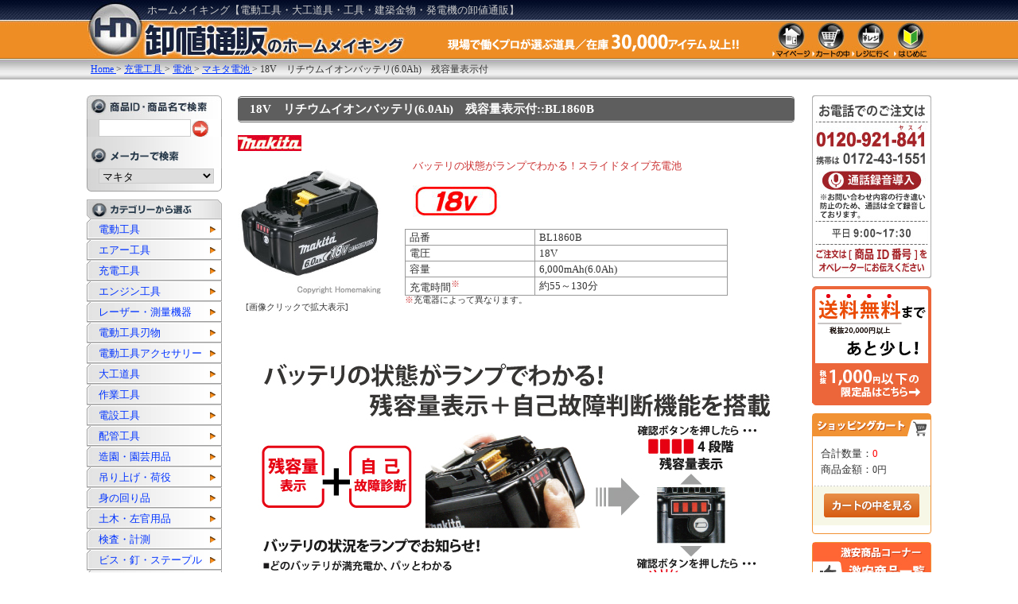

--- FILE ---
content_type: text/html; charset=UTF-8
request_url: https://www.homemaking.jp/products/detail.php?product_id=160536
body_size: 122527
content:
<?xml version="1.0" encoding="UTF-8"?>
<!DOCTYPE html PUBLIC "-//W3C//DTD XHTML 1.0 Transitional//EN" "http://www.w3.org/TR/xhtml1/DTD/xhtml1-transitional.dtd">

<html xmlns="http://www.w3.org/1999/xhtml" lang="ja" xml:lang="ja">
<head>
<meta http-equiv="Content-Type" content="text/html; charset=UTF-8" />


<!--★詳細meta★-->
    <title>マキタ　18V　リチウムイオンバッテリ(6.0Ah)　残容量表示付::BL1860B|ホームメイキング【電動工具・大工道具・工具・建築金物・発電機の卸値通販】</title>
    <meta http-equiv="Content-Script-Type" content="text/javascript" />
    <meta http-equiv="Content-Style-Type" content="text/css" />
            <meta name="author" content="株式会社ホームメイキング" />
        <meta name="description" content="マキタ　18V　リチウムイオンバッテリ(6.0Ah)　残容量表示付::BL1860B：バッテリの状態がランプでわかる！スライドタイプ充電池：電動工具・大工道具・工具・建築金物・発電機・測量機器や建築消耗品を卸値通販！" />
    <meta name="keywords" content="ホームメイキング,マキタ,18V　リチウムイオンバッテリ(6.0Ah)　残容量表示付::BL1860B,卸値通販,工具,電動工具,発電機,大工道具,充電工具,エアー工具,エンジン工具,建築消耗品,建築金物,測量機器" />
    

<link rel="shortcut icon" href="/hmpage/packages/default/img/common/favicon.ico" />
<link rel="icon" type="image/vnd.microsoft.icon" href="/hmpage/packages/default/img/common/favicon.ico" />
<link rel="stylesheet" href="/js/jquery.colorbox/colorbox.css" type="text/css" media="all" />
<link rel="stylesheet" href="/hmpage/packages/default/css/import.css" type="text/css" media="all" />
    <link rel="stylesheet" href="/js/jquery.ui/theme/jquery.ui.core.css" type="text/css" media="all" />
    <link rel="stylesheet" href="/js/jquery.ui/theme/jquery.ui.tooltip.css" type="text/css" media="all" />
    <link rel="stylesheet" href="/js/jquery.ui/theme/jquery.ui.theme.css" type="text/css" media="all" />
<link rel="alternate" type="application/rss+xml" title="RSS" href="https://www.homemaking.jp/rss/" />
<!--[if lt IE 9]>
<script src="/js/jquery-1.11.1.min.js"></script>
<![endif]-->
<!--[if gte IE 9]><!-->
<script src="/js/jquery-2.1.1.min.js"></script>
<!--<![endif]-->
<script type="text/javascript" src="/js/eccube.js"></script>
<!-- #2342 次期メジャーバージョン(2.14)にてeccube.legacy.jsは削除予定.モジュール、プラグインの互換性を考慮して2.13では残します. -->
<script type="text/javascript" src="/js/eccube.legacy.js"></script>
<script type="text/javascript" src="/js/jquery.colorbox/jquery.colorbox-min.js"></script>

<script type="text/javascript">//<![CDATA[
    eccube.classCategories = {"__unselected":{"__unselected":{"name":"\u9078\u629e\u3057\u3066\u304f\u3060\u3055\u3044","product_class_id":"107753","product_type":"1"}},"__unselected2":{"#":{"classcategory_id2":"","name":"\u9078\u629e\u3057\u3066\u304f\u3060\u3055\u3044"},"#0":{"classcategory_id2":"0","name":"","stock_find":true,"price01":"26,840","price02":"17,446","point":"0","product_code":"BL1860B","product_class_id":"107753","product_type":"1"}}};function lnOnLoad()
        {fnSetClassCategories(document.form1, ""); }
    $(function(){
        lnOnLoad();
    });
//]]></script>

<script type="text/javascript" src="https://ajaxzip3.github.io/ajaxzip3.js"></script><script type="text/javascript" src="/plugin/AjaxZip3/media/plg_ajaxzip3.js"></script>

<!-- Global site tag (gtag.js) - Google Analytics -->
<script async src="https://www.googletagmanager.com/gtag/js?id=UA-631972-1"></script>
<script>
  window.dataLayer = window.dataLayer || [];
  function gtag(){dataLayer.push(arguments);}
  gtag('js', new Date());

  gtag('config', 'UA-631972-1');
</script>

</head>

<!-- ▼BODY部 スタート -->

<body class="LC_Page_Products_Detail"><noscript><p>JavaScript を有効にしてご利用下さい.</p></noscript><div class="frame_outer"><a name="top" id="top"></a>
<!--▼HEADER-->
<div id="header_wrap"><div id="header" class="clearfix"><form name="header_login_form" id="header_login_form" method="post" action="https://www.homemaking.jp/frontparts/login_check.php" onsubmit="return eccube.checkLoginFormInputted('header_login_form')"><input type="hidden" name="mode" value="login" /><input type="hidden" name="transactionid" value="4db913e20282daeb0539cf7c10fc20eae07d1c35" /><input type="hidden" name="url" value="/products/detail.php?product_id=160536" /><h1>ホームメイキング【電動工具・大工道具・工具・建築金物・発電機の卸値通販】</h1><div id="nav"><a href="https://www.homemaking.jp/mypage/login.php"><img src="/hmpage/packages/default/img/button/bt_s_mypage.jpg" alt="マイページへ" title="マイページへ"></a><a href="https://www.homemaking.jp/cart/"><img src="/hmpage/packages/default/img/button/bt_s_cart.jpg" alt="カートを見る" title="カートを見る"></a><a href="https://www.homemaking.jp/shopping"><img src="/hmpage/packages/default/img/button/bt_s_register.jpg" alt="レジに進む" title="レジに進む"></a><a href="https://www.homemaking.jp/hmpage/info_top.php"><img src="/hmpage/packages/default/img/button/bt_s_info.jpg" alt="はじめに" title="はじめに"></a></div><div id="breadcrumb"></div></form></div></div>
<!--▲HEADER--><div id="container" class="clearfix"><div id="topcolumn"><!-- ▼全ページ対応パンくずリスト -->
<style type="text/css">
  
div.breadcrumb {
  padding:0 0 5px;
}
div.breadcrumb div {
  display: inline;
}
</style>
<div class="breadcrumb">
  <div itemscope itemtype="https://schema.org/Breadcrumb">
    <a href="https://www.homemaking.jp/" itemprop="url">
      <span itemprop="title">Home</span>
    </a> &gt;
  </div>
      <div itemscope itemtype="https://schema.org/Breadcrumb">
    <a href="/products/list.php?category_id=1112" itemprop="url">
      <span itemprop="title">充電工具</span>
    </a> &gt;
  </div>
        <div itemscope itemtype="https://schema.org/Breadcrumb">
    <a href="/products/list.php?category_id=2024" itemprop="url">
      <span itemprop="title">電池</span>
    </a> &gt;
  </div>
        <div itemscope itemtype="https://schema.org/Breadcrumb">
    <a href="/products/list.php?category_id=2050" itemprop="url">
      <span itemprop="title">マキタ電池</span>
    </a> &gt;
  </div>
      <div itemscope itemtype="https://schema.org/Breadcrumb">
    <span itemprop="title">18V　リチウムイオンバッテリ(6.0Ah)　残容量表示付</span>
  </div>
</div>
<!-- ▲全ページ対応パンくずリスト --></div><div id="leftcolumn" class="side_column"><!-- ▼商品検索 --><script>
	$(function(){
		
	});
</script>
<div class="box"><div id="search_area"><form name="search_form" id="search_form" method="get" action="/products/list.php"><input type="hidden" name="transactionid" value="4db913e20282daeb0539cf7c10fc20eae07d1c35" /><dl class="formlist"><dt><img src="/hmpage/packages/default/img/button/bt_t_search.jpg"alt="商品検索" title="商品検索"></dt><dd><input type="text" name="name" class="box140" maxlength="30" value="" style="width: 110px;margin-right: 2px;" /><input type="image" src="/hmpage/packages/default/img/button/button_quick_find.gif" alt="検索" name="search" /></dd></dl></form><form name="search_form" id="search_form" method="get" action="/products/list.php"><input type="hidden" name="transactionid" value="4db913e20282daeb0539cf7c10fc20eae07d1c35" /><dl class="formlist"><dt><img src="/hmpage/packages/default/img/button/bt_t_manufacturers.jpg" alt="メーカーから選ぶ" title="メーカーから選ぶ"></dt><dd><select name="maker_id" class="box145" onchange="this.form.submit();"><option label="全てのメーカー" value="">全てのメーカー</option><option label="アーム産業" value="269">アーム産業</option>
<option label="アーウィン" value="724">アーウィン</option>
<option label="アイネット" value="786">アイネット</option>
<option label="IKK(DIAMOND)" value="833">IKK(DIAMOND)</option>
<option label="アイワ金属" value="583">アイワ金属</option>
<option label="アイトス" value="852">アイトス</option>
<option label="アイウッド" value="393">アイウッド</option>
<option label="アカツキ製作所" value="386">アカツキ製作所</option>
<option label="旭産業" value="61">旭産業</option>
<option label="旭金属" value="357">旭金属</option>
<option label="アサヒペン" value="411">アサヒペン</option>
<option label="アサダ" value="158">アサダ</option>
<option label="浅香工業" value="192">浅香工業</option>
<option label="浅野木工所" value="209">浅野木工所</option>
<option label="浅野金属工業" value="508">浅野金属工業</option>
<option label="東源次" value="292">東源次</option>
<option label="アックスブレーン" value="106">アックスブレーン</option>
<option label="アトム" value="41">アトム</option>
<option label="アネックス" value="267">アネックス</option>
<option label="アバンテ" value="201">アバンテ</option>
<option label="阿部キルト工業" value="757">阿部キルト工業</option>
<option label="天野製作所" value="647">天野製作所</option>
<option label="アマテイ" value="694">アマテイ</option>
<option label="アラオ" value="379">アラオ</option>
<option label="アルファ" value="520">アルファ</option>
<option label="アルス" value="311">アルス</option>
<option label="アルインコ" value="59">アルインコ</option>
<option label="アルファー技研" value="343">アルファー技研</option>
<option label="イーグル" value="285">イーグル</option>
<option label="イーグル・クランプ" value="627">イーグル・クランプ</option>
<option label="五百蔵" value="780">五百蔵</option>
<option label="五百蔵製作所" value="641">五百蔵製作所</option>
<option label="イカリ消毒" value="774">イカリ消毒</option>
<option label="IPS PLIERS" value="622">IPS PLIERS</option>
<option label="イクラ" value="17">イクラ</option>
<option label="イシハシ精工" value="423">イシハシ精工</option>
<option label="石井超硬工具製作所" value="443">石井超硬工具製作所</option>
<option label="石田製網" value="750">石田製網</option>
<option label="石川鉄工所" value="495">石川鉄工所</option>
<option label="マクセルイズミ(泉精器)" value="642">マクセルイズミ(泉精器)</option>
<option label="一村産業" value="510">一村産業</option>
<option label="一心産業" value="426">一心産業</option>
<option label="井上工具" value="722">井上工具</option>
<option label="イノウエ商工" value="749">イノウエ商工</option>
<option label="今西製砥" value="186">今西製砥</option>
<option label="岩崎のみ製作所" value="649">岩崎のみ製作所</option>
<option label="イワタニマテリアル" value="419">イワタニマテリアル</option>
<option label="ウィングエース" value="562">ウィングエース</option>
<option label="ウイニングボアー" value="590">ウイニングボアー</option>
<option label="ウイング" value="242">ウイング</option>
<option label="宇佐美工業" value="496">宇佐美工業</option>
<option label="栄和機械工業" value="813">栄和機械工業</option>
<option label="エイム" value="82">エイム</option>
<option label="HW" value="736">HW</option>
<option label="AZ" value="117">AZ</option>
<option label="エージェント" value="691">エージェント</option>
<option label="ABC" value="247">ABC</option>
<option label="エクセン" value="837">エクセン</option>
<option label="STS" value="107">STS</option>
<option label="エースグローブ" value="381">エースグローブ</option>
<option label="エステー化学" value="409">エステー化学</option>
<option label="EDMA(エドマ)" value="820">EDMA(エドマ)</option>
<option label="NSP" value="571">NSP</option>
<option label="NTカッター" value="690">NTカッター</option>
<option label="エヌシキ" value="189">エヌシキ</option>
<option label="エビス" value="199">エビス</option>
<option label="EFFORT" value="756">EFFORT</option>
<option label="MCC" value="26">MCC</option>
<option label="MN21" value="839">MN21</option>
<option label="エムアンドエスコーポレーション" value="617">エムアンドエスコーポレーション</option>
<option label="エムエフ" value="401">エムエフ</option>
<option label="エンジニア" value="165">エンジニア</option>
<option label="エンペックス" value="505">エンペックス</option>
<option label="王将" value="206">王将</option>
<option label="大柿園芸" value="775">大柿園芸</option>
<option label="大阪製作所" value="578">大阪製作所</option>
<option label="大西工業" value="136">大西工業</option>
<option label="大塚サンクス工業" value="398">大塚サンクス工業</option>
<option label="大金" value="202">大金</option>
<option label="大見工業" value="203">大見工業</option>
<option label="オーエッチ工業" value="212">オーエッチ工業</option>
<option label="オークラ" value="481">オークラ</option>
<option label="岡恒" value="320">岡恒</option>
<option label="岡田磨布工業" value="373">岡田磨布工業</option>
<option label="岡田金属工業所" value="172">岡田金属工業所</option>
<option label="オカモト" value="698">オカモト</option>
<option label="オグラ" value="121">オグラ</option>
<option label="おたふく手袋" value="342">おたふく手袋</option>
<option label="越智工業所" value="759">越智工業所</option>
<option label="OMSORG(オムソリ)" value="570">OMSORG(オムソリ)</option>
<option label="ORION" value="12">ORION</option>
<option label="オリエント商事" value="845">オリエント商事</option>
<option label="オリエント" value="710">オリエント</option>
<option label="OLFA" value="196">OLFA</option>
<option label="OREGON" value="686">OREGON</option>
<option label="カクマル" value="572">カクマル</option>
<option label="カクイチ" value="403">カクイチ</option>
<option label="KAKEN" value="586">KAKEN</option>
<option label="かじ平" value="176">かじ平</option>
<option label="カジメイク" value="207">カジメイク</option>
<option label="カスタム" value="251">カスタム</option>
<option label="カナイ" value="364">カナイ</option>
<option label="カネシカ" value="35">カネシカ</option>
<option label="カネキ" value="324">カネキ</option>
<option label="カネジュン" value="325">カネジュン</option>
<option label="カネシン" value="87">カネシン</option>
<option label="兼定" value="741">兼定</option>
<option label="カマキ" value="625">カマキ</option>
<option label="川村製作所" value="769">川村製作所</option>
<option label="川口技研" value="529">川口技研</option>
<option label="河清刃物工業" value="531">河清刃物工業</option>
<option label="川西工業" value="441">川西工業</option>
<option label="河怡" value="194">河怡</option>
<option label="革匠" value="450">革匠</option>
<option label="カンツール" value="776">カンツール</option>
<option label="カンペハピオ" value="85">カンペハピオ</option>
<option label="カンザワ" value="135">カンザワ</option>
<option label="関東製砥" value="670">関東製砥</option>
<option label="関西洋鋸" value="483">関西洋鋸</option>
<option label="キジマ" value="210">キジマ</option>
<option label="GISUKE" value="299">GISUKE</option>
<option label="キタリア" value="847">キタリア</option>
<option label="キタイコーポレーション" value="669">キタイコーポレーション</option>
<option label="キトー" value="50">キトー</option>
<option label="キムタオル" value="856">キムタオル</option>
<option label="木村刃物" value="139">木村刃物</option>
<option label="キャンピング" value="181">キャンピング</option>
<option label="KLASS(クラス)" value="730">KLASS(クラス)</option>
<option label="清弘" value="3">清弘</option>
<option label="基陽" value="601">基陽</option>
<option label="玉鳥産業（レザーソー）" value="185">玉鳥産業（レザーソー）</option>
<option label="金蔵ブレード" value="395">金蔵ブレード</option>
<option label="キング(神王)" value="700">キング(神王)</option>
<option label="キング" value="213">キング</option>
<option label="クニペックス" value="701">クニペックス</option>
<option label="粂田ギムネ" value="475">粂田ギムネ</option>
<option label="クラフト" value="71">クラフト</option>
<option label="クラブ" value="618">クラブ</option>
<option label="グリーンライフ" value="514">グリーンライフ</option>
<option label="栗山百造" value="8">栗山百造</option>
<option label="CRECiA" value="854">CRECiA</option>
<option label="呉工業" value="604">呉工業</option>
<option label="クワザワ" value="616">クワザワ</option>
<option label="KYC" value="58">KYC</option>
<option label="KNフジニッテイ" value="93">KNフジニッテイ</option>
<option label="KDS" value="113">KDS</option>
<option label="ケイバ" value="389">ケイバ</option>
<option label="ケイデン" value="659">ケイデン</option>
<option label="KSK" value="197">KSK</option>
<option label="K.N.Works" value="211">K.N.Works</option>
<option label="KTC" value="764">KTC</option>
<option label="KFC(ケー・エフ・シー)" value="844">KFC(ケー・エフ・シー)</option>
<option label="ケー・ジー・ワイ" value="603">ケー・ジー・ワイ</option>
<option label="KN村田産業" value="634">KN村田産業</option>
<option label="ケルヒャー" value="374">ケルヒャー</option>
<option label="建築の友" value="217">建築の友</option>
<option label="小泉測機製作所" value="591">小泉測機製作所</option>
<option label="小泉製麻" value="727">小泉製麻</option>
<option label="神戸製鋼" value="7">神戸製鋼</option>
<option label="光洋化学" value="69">光洋化学</option>
<option label="興研" value="493">興研</option>
<option label="呉英製作所" value="138">呉英製作所</option>
<option label="コーセイ産業" value="277">コーセイ産業</option>
<option label="Ko-ken" value="462">Ko-ken</option>
<option label="コーワ" value="737">コーワ</option>
<option label="コクヨ" value="515">コクヨ</option>
<option label="コヅチ" value="184">コヅチ</option>
<option label="ゴトー工業" value="464">ゴトー工業</option>
<option label="コニシボンド" value="64">コニシボンド</option>
<option label="コノエ" value="527">コノエ</option>
<option label="小林鉄工所" value="294">小林鉄工所</option>
<option label="コマ印" value="709">コマ印</option>
<option label="小山金属工業所" value="337">小山金属工業所</option>
<option label="小山市刃物製作所" value="471">小山市刃物製作所</option>
<option label="コンテック" value="296">コンテック</option>
<option label="コンセック" value="154">コンセック</option>
<option label="コンドーテック" value="679">コンドーテック</option>
<option label="サーモス" value="785">サーモス</option>
<option label="サカエ" value="773">サカエ</option>
<option label="酒井化学" value="284">酒井化学</option>
<option label="サカエ富士" value="227">サカエ富士</option>
<option label="坂爪製作所" value="742">坂爪製作所</option>
<option label="サクラクレパス" value="706">サクラクレパス</option>
<option label="サクライ" value="236">サクライ</option>
<option label="サット" value="455">サット</option>
<option label="佐藤製線" value="246">佐藤製線</option>
<option label="サヌキ" value="568">サヌキ</option>
<option label="サンポリ" value="518">サンポリ</option>
<option label="サンキョウトレーディング" value="29">サンキョウトレーディング</option>
<option label="サンコー" value="544">サンコー</option>
<option label="三洋" value="595">三洋</option>
<option label="三共理化学" value="349">三共理化学</option>
<option label="三共技研" value="108">三共技研</option>
<option label="3技研" value="628">3技研</option>
<option label="三京ダイヤモンド工業" value="137">三京ダイヤモンド工業</option>
<option label="三洋化成" value="404">三洋化成</option>
<option label="三陽金属" value="150">三陽金属</option>
<option label="三甲" value="665">三甲</option>
<option label="三基鋼業" value="666">三基鋼業</option>
<option label="サンコーテクノ" value="427">サンコーテクノ</option>
<option label="サンモク" value="733">サンモク</option>
<option label="サンフラッグ" value="230">サンフラッグ</option>
<option label="ジェイ・フィット" value="807">ジェイ・フィット</option>
<option label="ジェフコム" value="335">ジェフコム</option>
<option label="ジェントス" value="446">ジェントス</option>
<option label="静岡製機" value="10">静岡製機</option>
<option label="シネジック" value="635">シネジック</option>
<option label="シブヤ" value="153">シブヤ</option>
<option label="シモン" value="594">シモン</option>
<option label="シャークソー" value="848">シャークソー</option>
<option label="SHAPTON" value="198">SHAPTON</option>
<option label="祥碩堂" value="654">祥碩堂</option>
<option label="シュアー" value="232">シュアー</option>
<option label="ショーワ" value="42">ショーワ</option>
<option label="昭和ブリッジ" value="55">昭和ブリッジ</option>
<option label="JOTO" value="74">JOTO</option>
<option label="シルキー" value="241">シルキー</option>
<option label="シロクマ" value="609">シロクマ</option>
<option label="シンワ" value="30">シンワ</option>
<option label="新富士バーナー" value="581">新富士バーナー</option>
<option label="新ダイワ" value="157">新ダイワ</option>
<option label="信栄物産" value="681">信栄物産</option>
<option label="信和" value="507">信和</option>
<option label="スイデン" value="228">スイデン</option>
<option label="スーパーツール" value="53">スーパーツール</option>
<option label="スエカゲツール" value="569">スエカゲツール</option>
<option label="スエヒロ" value="490">スエヒロ</option>
<option label="スガツネ" value="620">スガツネ</option>
<option label="スキルマン" value="392">スキルマン</option>
<option label="SCOTT" value="855">SCOTT</option>
<option label="鈴木産業" value="435">鈴木産業</option>
<option label="SUZUKID" value="538">SUZUKID</option>
<option label="STAR-M" value="126">STAR-M</option>
<option label="スターリバー" value="726">スターリバー</option>
<option label="ストリームライト" value="611">ストリームライト</option>
<option label="スリーエッチ" value="44">スリーエッチ</option>
<option label="スリオンテック" value="70">スリオンテック</option>
<option label="スリーライク" value="849">スリーライク</option>
<option label="スリーピークス" value="624">スリーピークス</option>
<option label="3M" value="174">3M</option>
<option label="正和電工" value="474">正和電工</option>
<option label="精和産業" value="762">精和産業</option>
<option label="セーラー" value="551">セーラー</option>
<option label="セキスイ" value="257">セキスイ</option>
<option label="ゼフルス" value="755">ゼフルス</option>
<option label="セメダイン" value="65">セメダイン</option>
<option label="センシン" value="545">センシン</option>
<option label="創" value="781">創</option>
<option label="象印チェンブロック" value="51">象印チェンブロック</option>
<option label="ソキア" value="109">ソキア</option>
<option label="ダイキン" value="552">ダイキン</option>
<option label="ダイア" value="816">ダイア</option>
<option label="ダイヤテックス" value="72">ダイヤテックス</option>
<option label="ダイニチ" value="840">ダイニチ</option>
<option label="ダイヤ印" value="73">ダイヤ印</option>
<option label="大日本木材防腐" value="84">大日本木材防腐</option>
<option label="大洋製器工業" value="630">大洋製器工業</option>
<option label="大日商" value="130">大日商</option>
<option label="DAICHIKU" value="145">DAICHIKU</option>
<option label="ダイケン" value="406">ダイケン</option>
<option label="大宝ダイヤモンド工業" value="674">大宝ダイヤモンド工業</option>
<option label="ダイキ" value="487">ダイキ</option>
<option label="高森コーキ" value="301">高森コーキ</option>
<option label="高芝ギムネ" value="372">高芝ギムネ</option>
<option label="タカハシ" value="712">タカハシ</option>
<option label="タカラ産業" value="511">タカラ産業</option>
<option label="たくみ" value="219">たくみ</option>
<option label="竹谷商事" value="516">竹谷商事</option>
<option label="竹内製作所" value="689">竹内製作所</option>
<option label="タケカワダイヤツール" value="760">タケカワダイヤツール</option>
<option label="タジマツール" value="104">タジマツール</option>
<option label="タチカワ" value="297">タチカワ</option>
<option label="タナカ" value="63">タナカ</option>
<option label="田中文金属" value="747">田中文金属</option>
<option label="タニザワ" value="615">タニザワ</option>
<option label="田村総業" value="49">田村総業</option>
<option label="ダンドリビス" value="94">ダンドリビス</option>
<option label="チップソージャパン" value="152">チップソージャパン</option>
<option label="中部コーポレーション" value="415">中部コーポレーション</option>
<option label="チル" value="48">チル</option>
<option label="ツールジャパン" value="753">ツールジャパン</option>
<option label="常三郎" value="338">常三郎</option>
<option label="ツノダ" value="843">ツノダ</option>
<option label="ツボ万" value="132">ツボ万</option>
<option label="ツボエ" value="175">ツボエ</option>
<option label="壺正" value="470">壺正</option>
<option label="ツムラ" value="399">ツムラ</option>
<option label="ツルミポンプ" value="162">ツルミポンプ</option>
<option label="DAS(ディスコ)" value="522">DAS(ディスコ)</option>
<option label="テクノマグネット" value="457">テクノマグネット</option>
<option label="テザック" value="346">テザック</option>
<option label="寺西化学工業" value="707">寺西化学工業</option>
<option label="寺田" value="231">寺田</option>
<option label="TEIJIN" value="850">TEIJIN</option>
<option label="デンヨー" value="99">デンヨー</option>
<option label="電気化学工業" value="675">電気化学工業</option>
<option label="TENJIN" value="234">TENJIN</option>
<option label="テンパール" value="243">テンパール</option>
<option label="東邦工業" value="788">東邦工業</option>
<option label="ドウカン" value="501">ドウカン</option>
<option label="東京オートマック" value="250">東京オートマック</option>
<option label="トーヨーセーフティー" value="21">トーヨーセーフティー</option>
<option label="トーケン" value="31">トーケン</option>
<option label="トーケン(トップ足場)" value="818">トーケン(トップ足場)</option>
<option label="トーヨーコーケン" value="315">トーヨーコーケン</option>
<option label="トータル・ファスニング" value="445">トータル・ファスニング</option>
<option label="DOGYU" value="32">DOGYU</option>
<option label="トーゴ" value="723">トーゴ</option>
<option label="俊弘丸" value="308">俊弘丸</option>
<option label="TOP" value="27">TOP</option>
<option label="トネ" value="221">トネ</option>
<option label="トプコン" value="111">トプコン</option>
<option label="富田刃物" value="79">富田刃物</option>
<option label="友定建機" value="270">友定建機</option>
<option label="トンボ工業" value="286">トンボ工業</option>
<option label="DONKERU" value="574">DONKERU</option>
<option label="ナイス" value="123">ナイス</option>
<option label="ナカトミ" value="14">ナカトミ</option>
<option label="ナカオ" value="62">ナカオ</option>
<option label="中橋製作所" value="323">中橋製作所</option>
<option label="中屋" value="341">中屋</option>
<option label="ナカダ産業" value="400">ナカダ産業</option>
<option label="永木精機" value="467">永木精機</option>
<option label="ナカヤ" value="226">ナカヤ</option>
<option label="名古屋製網" value="752">名古屋製網</option>
<option label="ナスタ" value="576">ナスタ</option>
<option label="NACHI" value="122">NACHI</option>
<option label="ナニワ研磨工業" value="271">ナニワ研磨工業</option>
<option label="ナベヤ" value="438">ナベヤ</option>
<option label="ナンシン" value="405">ナンシン</option>
<option label="新潟精機" value="90">新潟精機</option>
<option label="ニコン" value="283">ニコン</option>
<option label="西田製作所" value="598">西田製作所</option>
<option label="西敬" value="621">西敬</option>
<option label="ニシガキ" value="422">ニシガキ</option>
<option label="西潟" value="499">西潟</option>
<option label="NICHIDO(日動)" value="37">NICHIDO(日動)</option>
<option label="日産化学工業" value="772">日産化学工業</option>
<option label="日東エルマテリアル" value="519">日東エルマテリアル</option>
<option label="日東工器" value="280">日東工器</option>
<option label="ニッスイ" value="566">ニッスイ</option>
<option label="NITTO DENKO" value="68">NITTO DENKO</option>
<option label="日東" value="161">日東</option>
<option label="ニッサチェイン" value="692">ニッサチェイン</option>
<option label="ニッタン" value="697">ニッタン</option>
<option label="ニトムズ" value="428">ニトムズ</option>
<option label="日本理化学工業" value="695">日本理化学工業</option>
<option label="日本パワーファスニング" value="447">日本パワーファスニング</option>
<option label="日本バイリーン" value="704">日本バイリーン</option>
<option label="NEW HIKARI" value="537">NEW HIKARI</option>
<option label="ニュースター" value="579">ニュースター</option>
<option label="ニューレジストン" value="131">ニューレジストン</option>
<option label="ネツレン" value="626">ネツレン</option>
<option label="ノリタケ" value="523">ノリタケ</option>
<option label="パーカーコーポレーション" value="808">パーカーコーポレーション</option>
<option label="ハイコーキ" value="824">ハイコーキ</option>
<option label="バイオ科学" value="853">バイオ科学</option>
<option label="バイタル工業" value="672">バイタル工業</option>
<option label="ハイビスカス" value="509">ハイビスカス</option>
<option label="ハウスボックス" value="81">ハウスボックス</option>
<option label="ハウスBM" value="148">ハウスBM</option>
<option label="萩原工業" value="77">萩原工業</option>
<option label="バクマ" value="105">バクマ</option>
<option label="ハスクバーナ" value="787">ハスクバーナ</option>
<option label="ハセガワ" value="52">ハセガワ</option>
<option label="長谷川電機工業" value="682">長谷川電機工業</option>
<option label="長谷伸" value="214">長谷伸</option>
<option label="HATAYA" value="36">HATAYA</option>
<option label="ハッピー金属" value="540">ハッピー金属</option>
<option label="初弘" value="289">初弘</option>
<option label="花岡車輌" value="619">花岡車輌</option>
<option label="パナソニック" value="114">パナソニック</option>
<option label="ハマネツ" value="716">ハマネツ</option>
<option label="ハラックス" value="732">ハラックス</option>
<option label="BBK" value="359">BBK</option>
<option label="ピカ" value="56">ピカ</option>
<option label="ビクター" value="513">ビクター</option>
<option label="ヒシカ工業" value="334">ヒシカ工業</option>
<option label="日立アプライアンス" value="797">日立アプライアンス</option>
<option label="日立産機" value="589">日立産機</option>
<option label="HIT" value="264">HIT</option>
<option label="ビックス" value="387">ビックス</option>
<option label="ビックツール" value="717">ビックツール</option>
<option label="Hinoya(日野屋)" value="60">Hinoya(日野屋)</option>
<option label="百万力" value="309">百万力</option>
<option label="ヒラタ" value="307">ヒラタ</option>
<option label="ピラニア・ツール" value="491">ピラニア・ツール</option>
<option label="ヒロセ産業" value="606">ヒロセ産業</option>
<option label="ファイブスター" value="22">ファイブスター</option>
<option label="ファスリンク" value="252">ファスリンク</option>
<option label="フィッシャー" value="258">フィッシャー</option>
<option label="フエキ" value="313">フエキ</option>
<option label="フォモジャパン" value="67">フォモジャパン</option>
<option label="フクビ" value="555">フクビ</option>
<option label="福三郎" value="369">福三郎</option>
<option label="藤井電工" value="20">藤井電工</option>
<option label="フジテコム" value="588">フジテコム</option>
<option label="富士倉" value="846">富士倉</option>
<option label="富士グローブ" value="336">富士グローブ</option>
<option label="フジマック" value="116">フジマック</option>
<option label="富士製砥" value="143">富士製砥</option>
<option label="富士製作所" value="661">富士製作所</option>
<option label="フジ矢" value="155">フジ矢</option>
<option label="ふじ清" value="167">ふじ清</option>
<option label="藤田丸鋸工業" value="436">藤田丸鋸工業</option>
<option label="フジ鋼業" value="494">フジ鋼業</option>
<option label="フマキラー" value="771">フマキラー</option>
<option label="プリンス" value="16">プリンス</option>
<option label="古藤工業" value="367">古藤工業</option>
<option label="フルプラ" value="434">フルプラ</option>
<option label="プロマート" value="275">プロマート</option>
<option label="プロスター" value="502">プロスター</option>
<option label="プロセク" value="506">プロセク</option>
<option label="平和技研" value="662">平和技研</option>
<option label="ベスト" value="171">ベスト</option>
<option label="ベッセル" value="118">ベッセル</option>
<option label="ヘンケル" value="410">ヘンケル</option>
<option label="ホウネンミヤワキ" value="376">ホウネンミヤワキ</option>
<option label="ホーザン" value="164">ホーザン</option>
<option label="ホーライ" value="191">ホーライ</option>
<option label="ホーケン" value="497">ホーケン</option>
<option label="墨運堂" value="623">墨運堂</option>
<option label="ボッシュ" value="2">ボッシュ</option>
<option label="ホリコー" value="719">ホリコー</option>
<option label="ホンダ" value="784">ホンダ</option>
<option label="マーベル" value="310">マーベル</option>
<option label="マイト工業" value="356">マイト工業</option>
<option label="マイゾックス" value="110">マイゾックス</option>
<option label="マキタ" value="47" selected="selected">マキタ</option>
<option label="マサダ" value="272">マサダ</option>
<option label="マッキンリーネクスト" value="318">マッキンリーネクスト</option>
<option label="MAX" value="91">MAX</option>
<option label="松井鉄工所" value="352">松井鉄工所</option>
<option label="松井精密工業" value="482">松井精密工業</option>
<option label="マルサ" value="605">マルサ</option>
<option label="丸五" value="631">丸五</option>
<option label="丸喜金属" value="632">丸喜金属</option>
<option label="丸善工業" value="425">丸善工業</option>
<option label="マルモト製作所" value="453">マルモト製作所</option>
<option label="丸和ケミカル" value="469">丸和ケミカル</option>
<option label="マルナオ" value="216">マルナオ</option>
<option label="三笠産業" value="98">三笠産業</option>
<option label="ミキロコス" value="429">ミキロコス</option>
<option label="三木技研" value="430">三木技研</option>
<option label="MIKI" value="492">MIKI</option>
<option label="水本機械製作所" value="671">水本機械製作所</option>
<option label="Mr.ラチェット" value="735">Mr.ラチェット</option>
<option label="三菱マテリアル" value="274">三菱マテリアル</option>
<option label="ミツギロン" value="567">ミツギロン</option>
<option label="三菱鉛筆" value="208">三菱鉛筆</option>
<option label="ミツトモ" value="498">ミツトモ</option>
<option label="MITOLOY" value="224">MITOLOY</option>
<option label="三乗工業" value="811">三乗工業</option>
<option label="MIMATSU" value="351">MIMATSU</option>
<option label="ミヤナガ" value="146">ミヤナガ</option>
<option label="未来工業" value="223">未来工業</option>
<option label="ムサシ" value="607">ムサシ</option>
<option label="明和製作所" value="806">明和製作所</option>
<option label="メリー" value="282">メリー</option>
<option label="木馬(モクバ)" value="166">木馬(モクバ)</option>
<option label="モトユキ" value="140">モトユキ</option>
<option label="モトコマ" value="488">モトコマ</option>
<option label="モリリン" value="278">モリリン</option>
<option label="MORY" value="655">MORY</option>
<option label="盛光" value="187">盛光</option>
<option label="八尾製鋲" value="761">八尾製鋲</option>
<option label="ヤナセ" value="128">ヤナセ</option>
<option label="山喜産業" value="512">山喜産業</option>
<option label="ヤマヨ" value="265">ヤマヨ</option>
<option label="ヤマハ" value="783">ヤマハ</option>
<option label="山戸製作所" value="298">山戸製作所</option>
<option label="YAMAZEN" value="851">YAMAZEN</option>
<option label="山本鉋製作所" value="610">山本鉋製作所</option>
<option label="山真製鋸" value="103">山真製鋸</option>
<option label="ヤマダ金属" value="368">ヤマダ金属</option>
<option label="ヤマダ" value="125">ヤマダ</option>
<option label="ヤマグチ" value="693">ヤマグチ</option>
<option label="山崎製作所" value="463">山崎製作所</option>
<option label="ヤヨイ化学" value="80">ヤヨイ化学</option>
<option label="ユタカメイク" value="193">ユタカメイク</option>
<option label="ユニカ" value="95">ユニカ</option>
<option label="ユニパー" value="650">ユニパー</option>
<option label="ヨコヅナ" value="585">ヨコヅナ</option>
<option label="横浜油脂工業" value="629">横浜油脂工業</option>
<option label="吉岡刃物製作所" value="517">吉岡刃物製作所</option>
<option label="吉岡製作所" value="612">吉岡製作所</option>
<option label="ライスター" value="779">ライスター</option>
<option label="Leica" value="442">Leica</option>
<option label="ライト精機" value="222">ライト精機</option>
<option label="ラクダ" value="133">ラクダ</option>
<option label="Rapid" value="204">Rapid</option>
<option label="リズム" value="678">リズム</option>
<option label="リス" value="200">リス</option>
<option label="リジッド" value="696">リジッド</option>
<option label="龍宝丸刃物工房" value="486">龍宝丸刃物工房</option>
<option label="RYOBI" value="97">RYOBI</option>
<option label="リングスター" value="237">リングスター</option>
<option label="レインボー薬品" value="770">レインボー薬品</option>
<option label="レーザーライナー" value="842">レーザーライナー</option>
<option label="レヂトン" value="144">レヂトン</option>
<option label="レッキス" value="263">レッキス</option>
<option label="レノックス" value="699">レノックス</option>
<option label="六兵衛" value="188">六兵衛</option>
<option label="ロブスター" value="96">ロブスター</option>
<option label="YPC" value="88">YPC</option>
<option label="若井産業" value="1">若井産業</option>
<option label="ワキタ" value="798">ワキタ</option>
<option label="ワタナベ工業" value="644">ワタナベ工業</option>
<option label="ワン・ツゥ・スリー" value="23">ワン・ツゥ・スリー</option>
<option label="ワンダーセーフティ" value="485">ワンダーセーフティ</option>
<option label="をくだ屋技研" value="420">をくだ屋技研</option>
<option label="" value="86"></option>
<option label="Z認定品" value="360">Z認定品</option>
</select></dd></dl></form><!--検索フォーム--></div></div><!-- ▲商品検索 --><!-- ▼カテゴリ -->
<script type="text/javascript">//<![CDATA[
    $(function(){
        $('#category_area li.level1:last').css('border-bottom', 'none');
    });
//]]></script>

<div class="box_cat"><div id="category_area"><div class="block_body"><div class="bloc_title"><img src="/hmpage/packages/default/img/button/bt_t_categories.jpg" alt="商品カテゴリ" /></div>
<ul  style=""><!-- ★親カテゴリのみの表示★ --><li class="level1"><p><a href="/products/list.php?category_id=23">電動工具</a></p>
<ul  style="display: none;"><!-- ★親カテゴリのみの表示★ --><!-- ★親カテゴリのみの表示★ --><!-- ★親カテゴリのみの表示★ --><!-- ★親カテゴリのみの表示★ --><!-- ★親カテゴリのみの表示★ --><!-- ★親カテゴリのみの表示★ --><!-- ★親カテゴリのみの表示★ --><!-- ★親カテゴリのみの表示★ --><!-- ★親カテゴリのみの表示★ --><!-- ★親カテゴリのみの表示★ --><!-- ★親カテゴリのみの表示★ --><!-- ★親カテゴリのみの表示★ --><!-- ★親カテゴリのみの表示★ --><!-- ★親カテゴリのみの表示★ --><!-- ★親カテゴリのみの表示★ --><!-- ★親カテゴリのみの表示★ --><!-- ★親カテゴリのみの表示★ --><!-- ★親カテゴリのみの表示★ --><!-- ★親カテゴリのみの表示★ --><!-- ★親カテゴリのみの表示★ --><!-- ★親カテゴリのみの表示★ --><!-- ★親カテゴリのみの表示★ --><!-- ★親カテゴリのみの表示★ --><!-- ★親カテゴリのみの表示★ --><!-- ★親カテゴリのみの表示★ --><!-- ★親カテゴリのみの表示★ --><!-- ★親カテゴリのみの表示★ --><!-- ★親カテゴリのみの表示★ --><!-- ★親カテゴリのみの表示★ --><!-- ★親カテゴリのみの表示★ --><!-- ★親カテゴリのみの表示★ --><!-- ★親カテゴリのみの表示★ --><!-- ★親カテゴリのみの表示★ --><!-- ★親カテゴリのみの表示★ --><!-- ★親カテゴリのみの表示★ --><!-- ★親カテゴリのみの表示★ --><!-- ★親カテゴリのみの表示★ --><!-- ★親カテゴリのみの表示★ --><!-- ★親カテゴリのみの表示★ --><!-- ★親カテゴリのみの表示★ --><!-- ★親カテゴリのみの表示★ --><!-- ★親カテゴリのみの表示★ --><!-- ★親カテゴリのみの表示★ --><!-- ★親カテゴリのみの表示★ --><!-- ★親カテゴリのみの表示★ --><!-- ★親カテゴリのみの表示★ --><!-- ★親カテゴリのみの表示★ --><!-- ★親カテゴリのみの表示★ --><!-- ★親カテゴリのみの表示★ --><!-- ★親カテゴリのみの表示★ --><!-- ★親カテゴリのみの表示★ --><!-- ★親カテゴリのみの表示★ --><!-- ★親カテゴリのみの表示★ --><!-- ★親カテゴリのみの表示★ --><!-- ★親カテゴリのみの表示★ --><!-- ★親カテゴリのみの表示★ --></ul></li><!-- ★親カテゴリのみの表示★ --><li class="level1"><p><a href="/products/list.php?category_id=1111">エアー工具</a></p>
<ul  style="display: none;"><!-- ★親カテゴリのみの表示★ --><!-- ★親カテゴリのみの表示★ --><!-- ★親カテゴリのみの表示★ --><!-- ★親カテゴリのみの表示★ --><!-- ★親カテゴリのみの表示★ --><!-- ★親カテゴリのみの表示★ --><!-- ★親カテゴリのみの表示★ --><!-- ★親カテゴリのみの表示★ --><!-- ★親カテゴリのみの表示★ --><!-- ★親カテゴリのみの表示★ --><!-- ★親カテゴリのみの表示★ --><!-- ★親カテゴリのみの表示★ --><!-- ★親カテゴリのみの表示★ --><!-- ★親カテゴリのみの表示★ --><!-- ★親カテゴリのみの表示★ --><!-- ★親カテゴリのみの表示★ --><!-- ★親カテゴリのみの表示★ --><!-- ★親カテゴリのみの表示★ --><!-- ★親カテゴリのみの表示★ --><!-- ★親カテゴリのみの表示★ --><!-- ★親カテゴリのみの表示★ --><!-- ★親カテゴリのみの表示★ --><!-- ★親カテゴリのみの表示★ --><!-- ★親カテゴリのみの表示★ --><!-- ★親カテゴリのみの表示★ --><!-- ★親カテゴリのみの表示★ --><!-- ★親カテゴリのみの表示★ --><!-- ★親カテゴリのみの表示★ --><!-- ★親カテゴリのみの表示★ --><!-- ★親カテゴリのみの表示★ --><!-- ★親カテゴリのみの表示★ --><!-- ★親カテゴリのみの表示★ --><!-- ★親カテゴリのみの表示★ --><!-- ★親カテゴリのみの表示★ --><!-- ★親カテゴリのみの表示★ --><!-- ★親カテゴリのみの表示★ --><!-- ★親カテゴリのみの表示★ --><!-- ★親カテゴリのみの表示★ --><!-- ★親カテゴリのみの表示★ --><!-- ★親カテゴリのみの表示★ --><!-- ★親カテゴリのみの表示★ --><!-- ★親カテゴリのみの表示★ --><!-- ★親カテゴリのみの表示★ --><!-- ★親カテゴリのみの表示★ --></ul></li><!-- ★親カテゴリのみの表示★ --><li class="level1"><p><a href="/products/list.php?category_id=1112">充電工具</a></p>
<ul  style=""><!-- ★親カテゴリのみの表示★ --><!-- ★親カテゴリのみの表示★ --><!-- ★親カテゴリのみの表示★ --><!-- ★親カテゴリのみの表示★ --><!-- ★親カテゴリのみの表示★ --><!-- ★親カテゴリのみの表示★ --><!-- ★親カテゴリのみの表示★ --><!-- ★親カテゴリのみの表示★ --><!-- ★親カテゴリのみの表示★ --><!-- ★親カテゴリのみの表示★ --><!-- ★親カテゴリのみの表示★ --><!-- ★親カテゴリのみの表示★ --><!-- ★親カテゴリのみの表示★ --><!-- ★親カテゴリのみの表示★ --><!-- ★親カテゴリのみの表示★ --><!-- ★親カテゴリのみの表示★ --><!-- ★親カテゴリのみの表示★ --><!-- ★親カテゴリのみの表示★ --><!-- ★親カテゴリのみの表示★ --><!-- ★親カテゴリのみの表示★ --><!-- ★親カテゴリのみの表示★ --><!-- ★親カテゴリのみの表示★ --><!-- ★親カテゴリのみの表示★ --><!-- ★親カテゴリのみの表示★ --><!-- ★親カテゴリのみの表示★ --><!-- ★親カテゴリのみの表示★ --><!-- ★親カテゴリのみの表示★ --><!-- ★親カテゴリのみの表示★ --><!-- ★親カテゴリのみの表示★ --><!-- ★親カテゴリのみの表示★ --><!-- ★親カテゴリのみの表示★ --><!-- ★親カテゴリのみの表示★ --><!-- ★親カテゴリのみの表示★ --><!-- ★親カテゴリのみの表示★ --><!-- ★親カテゴリのみの表示★ --><!-- ★親カテゴリのみの表示★ --><!-- ★親カテゴリのみの表示★ --><!-- ★親カテゴリのみの表示★ --><!-- ★親カテゴリのみの表示★ --><!-- ★親カテゴリのみの表示★ --><!-- ★親カテゴリのみの表示★ --><!-- ★親カテゴリのみの表示★ --><!-- ★親カテゴリのみの表示★ --><!-- ★親カテゴリのみの表示★ --><!-- ★親カテゴリのみの表示★ --><!-- ★親カテゴリのみの表示★ --><!-- ★親カテゴリのみの表示★ --><!-- ★親カテゴリのみの表示★ --><!-- ★親カテゴリのみの表示★ --><!-- ★親カテゴリのみの表示★ --><!-- ★親カテゴリのみの表示★ --><!-- ★親カテゴリのみの表示★ --><!-- ★親カテゴリのみの表示★ --><!-- ★親カテゴリのみの表示★ --><!-- ★親カテゴリのみの表示★ --><!-- ★親カテゴリのみの表示★ --><!-- ★親カテゴリのみの表示★ --><!-- ★親カテゴリのみの表示★ --><!-- ★親カテゴリのみの表示★ --><!-- ★親カテゴリのみの表示★ --><!-- ★親カテゴリのみの表示★ --><!-- ★親カテゴリのみの表示★ --><!-- ★親カテゴリのみの表示★ --><!-- ★親カテゴリのみの表示★ --><!-- ★親カテゴリのみの表示★ --><!-- ★親カテゴリのみの表示★ --><!-- ★親カテゴリのみの表示★ --><!-- ★親カテゴリのみの表示★ --></ul></li><!-- ★親カテゴリのみの表示★ --><li class="level1"><p><a href="/products/list.php?category_id=1113">エンジン工具</a></p>
<ul  style="display: none;"><!-- ★親カテゴリのみの表示★ --><!-- ★親カテゴリのみの表示★ --><!-- ★親カテゴリのみの表示★ --><!-- ★親カテゴリのみの表示★ --><!-- ★親カテゴリのみの表示★ --><!-- ★親カテゴリのみの表示★ --><!-- ★親カテゴリのみの表示★ --><!-- ★親カテゴリのみの表示★ --><!-- ★親カテゴリのみの表示★ --><!-- ★親カテゴリのみの表示★ --><!-- ★親カテゴリのみの表示★ --><!-- ★親カテゴリのみの表示★ --><!-- ★親カテゴリのみの表示★ --><!-- ★親カテゴリのみの表示★ --><!-- ★親カテゴリのみの表示★ --><!-- ★親カテゴリのみの表示★ --><!-- ★親カテゴリのみの表示★ --><!-- ★親カテゴリのみの表示★ --><!-- ★親カテゴリのみの表示★ --><!-- ★親カテゴリのみの表示★ --></ul></li><!-- ★親カテゴリのみの表示★ --><li class="level1"><p><a href="/products/list.php?category_id=3">レーザー・測量機器</a></p>
<ul  style="display: none;"><!-- ★親カテゴリのみの表示★ --><!-- ★親カテゴリのみの表示★ --><!-- ★親カテゴリのみの表示★ --><!-- ★親カテゴリのみの表示★ --><!-- ★親カテゴリのみの表示★ --><!-- ★親カテゴリのみの表示★ --><!-- ★親カテゴリのみの表示★ --><!-- ★親カテゴリのみの表示★ --><!-- ★親カテゴリのみの表示★ --><!-- ★親カテゴリのみの表示★ --><!-- ★親カテゴリのみの表示★ --><!-- ★親カテゴリのみの表示★ --><!-- ★親カテゴリのみの表示★ --><!-- ★親カテゴリのみの表示★ --><!-- ★親カテゴリのみの表示★ --><!-- ★親カテゴリのみの表示★ --></ul></li><!-- ★親カテゴリのみの表示★ --><li class="level1"><p><a href="/products/list.php?category_id=1103">電動工具刃物</a></p>
<ul  style="display: none;"><!-- ★親カテゴリのみの表示★ --><!-- ★親カテゴリのみの表示★ --><!-- ★親カテゴリのみの表示★ --><!-- ★親カテゴリのみの表示★ --><!-- ★親カテゴリのみの表示★ --><!-- ★親カテゴリのみの表示★ --><!-- ★親カテゴリのみの表示★ --><!-- ★親カテゴリのみの表示★ --><!-- ★親カテゴリのみの表示★ --><!-- ★親カテゴリのみの表示★ --><!-- ★親カテゴリのみの表示★ --><!-- ★親カテゴリのみの表示★ --><!-- ★親カテゴリのみの表示★ --><!-- ★親カテゴリのみの表示★ --><!-- ★親カテゴリのみの表示★ --><!-- ★親カテゴリのみの表示★ --><!-- ★親カテゴリのみの表示★ --><!-- ★親カテゴリのみの表示★ --><!-- ★親カテゴリのみの表示★ --><!-- ★親カテゴリのみの表示★ --><!-- ★親カテゴリのみの表示★ --><!-- ★親カテゴリのみの表示★ --><!-- ★親カテゴリのみの表示★ --><!-- ★親カテゴリのみの表示★ --><!-- ★親カテゴリのみの表示★ --><!-- ★親カテゴリのみの表示★ --><!-- ★親カテゴリのみの表示★ --><!-- ★親カテゴリのみの表示★ --><!-- ★親カテゴリのみの表示★ --><!-- ★親カテゴリのみの表示★ --><!-- ★親カテゴリのみの表示★ --><!-- ★親カテゴリのみの表示★ --><!-- ★親カテゴリのみの表示★ --><!-- ★親カテゴリのみの表示★ --><!-- ★親カテゴリのみの表示★ --><!-- ★親カテゴリのみの表示★ --><!-- ★親カテゴリのみの表示★ --><!-- ★親カテゴリのみの表示★ --><!-- ★親カテゴリのみの表示★ --><!-- ★親カテゴリのみの表示★ --><!-- ★親カテゴリのみの表示★ --><!-- ★親カテゴリのみの表示★ --><!-- ★親カテゴリのみの表示★ --><!-- ★親カテゴリのみの表示★ --><!-- ★親カテゴリのみの表示★ --><!-- ★親カテゴリのみの表示★ --><!-- ★親カテゴリのみの表示★ --></ul></li><!-- ★親カテゴリのみの表示★ --><li class="level1"><p><a href="/products/list.php?category_id=1861">電動工具アクセサリー</a></p>
<ul  style="display: none;"><!-- ★親カテゴリのみの表示★ --><!-- ★親カテゴリのみの表示★ --><!-- ★親カテゴリのみの表示★ --><!-- ★親カテゴリのみの表示★ --><!-- ★親カテゴリのみの表示★ --><!-- ★親カテゴリのみの表示★ --><!-- ★親カテゴリのみの表示★ --><!-- ★親カテゴリのみの表示★ --><!-- ★親カテゴリのみの表示★ --><!-- ★親カテゴリのみの表示★ --><!-- ★親カテゴリのみの表示★ --><!-- ★親カテゴリのみの表示★ --><!-- ★親カテゴリのみの表示★ --><!-- ★親カテゴリのみの表示★ --><!-- ★親カテゴリのみの表示★ --><!-- ★親カテゴリのみの表示★ --><!-- ★親カテゴリのみの表示★ --><!-- ★親カテゴリのみの表示★ --><!-- ★親カテゴリのみの表示★ --><!-- ★親カテゴリのみの表示★ --><!-- ★親カテゴリのみの表示★ --><!-- ★親カテゴリのみの表示★ --><!-- ★親カテゴリのみの表示★ --><!-- ★親カテゴリのみの表示★ --><!-- ★親カテゴリのみの表示★ --><!-- ★親カテゴリのみの表示★ --><!-- ★親カテゴリのみの表示★ --><!-- ★親カテゴリのみの表示★ --><!-- ★親カテゴリのみの表示★ --><!-- ★親カテゴリのみの表示★ --><!-- ★親カテゴリのみの表示★ --><!-- ★親カテゴリのみの表示★ --><!-- ★親カテゴリのみの表示★ --><!-- ★親カテゴリのみの表示★ --><!-- ★親カテゴリのみの表示★ --><!-- ★親カテゴリのみの表示★ --><!-- ★親カテゴリのみの表示★ --><!-- ★親カテゴリのみの表示★ --><!-- ★親カテゴリのみの表示★ --><!-- ★親カテゴリのみの表示★ --><!-- ★親カテゴリのみの表示★ --><!-- ★親カテゴリのみの表示★ --><!-- ★親カテゴリのみの表示★ --><!-- ★親カテゴリのみの表示★ --><!-- ★親カテゴリのみの表示★ --><!-- ★親カテゴリのみの表示★ --><!-- ★親カテゴリのみの表示★ --><!-- ★親カテゴリのみの表示★ --><!-- ★親カテゴリのみの表示★ --><!-- ★親カテゴリのみの表示★ --></ul></li><!-- ★親カテゴリのみの表示★ --><li class="level1"><p><a href="/products/list.php?category_id=1105">大工道具</a></p>
<ul  style="display: none;"><!-- ★親カテゴリのみの表示★ --><!-- ★親カテゴリのみの表示★ --><!-- ★親カテゴリのみの表示★ --><!-- ★親カテゴリのみの表示★ --><!-- ★親カテゴリのみの表示★ --><!-- ★親カテゴリのみの表示★ --><!-- ★親カテゴリのみの表示★ --><!-- ★親カテゴリのみの表示★ --><!-- ★親カテゴリのみの表示★ --><!-- ★親カテゴリのみの表示★ --><!-- ★親カテゴリのみの表示★ --><!-- ★親カテゴリのみの表示★ --><!-- ★親カテゴリのみの表示★ --><!-- ★親カテゴリのみの表示★ --><!-- ★親カテゴリのみの表示★ --><!-- ★親カテゴリのみの表示★ --><!-- ★親カテゴリのみの表示★ --><!-- ★親カテゴリのみの表示★ --><!-- ★親カテゴリのみの表示★ --><!-- ★親カテゴリのみの表示★ --><!-- ★親カテゴリのみの表示★ --><!-- ★親カテゴリのみの表示★ --><!-- ★親カテゴリのみの表示★ --><!-- ★親カテゴリのみの表示★ --><!-- ★親カテゴリのみの表示★ --><!-- ★親カテゴリのみの表示★ --><!-- ★親カテゴリのみの表示★ --><!-- ★親カテゴリのみの表示★ --><!-- ★親カテゴリのみの表示★ --></ul></li><!-- ★親カテゴリのみの表示★ --><li class="level1"><p><a href="/products/list.php?category_id=24">作業工具</a></p>
<ul  style="display: none;"><!-- ★親カテゴリのみの表示★ --><!-- ★親カテゴリのみの表示★ --><!-- ★親カテゴリのみの表示★ --><!-- ★親カテゴリのみの表示★ --><!-- ★親カテゴリのみの表示★ --><!-- ★親カテゴリのみの表示★ --><!-- ★親カテゴリのみの表示★ --><!-- ★親カテゴリのみの表示★ --><!-- ★親カテゴリのみの表示★ --><!-- ★親カテゴリのみの表示★ --><!-- ★親カテゴリのみの表示★ --><!-- ★親カテゴリのみの表示★ --><!-- ★親カテゴリのみの表示★ --><!-- ★親カテゴリのみの表示★ --><!-- ★親カテゴリのみの表示★ --><!-- ★親カテゴリのみの表示★ --><!-- ★親カテゴリのみの表示★ --><!-- ★親カテゴリのみの表示★ --><!-- ★親カテゴリのみの表示★ --><!-- ★親カテゴリのみの表示★ --><!-- ★親カテゴリのみの表示★ --><!-- ★親カテゴリのみの表示★ --><!-- ★親カテゴリのみの表示★ --><!-- ★親カテゴリのみの表示★ --><!-- ★親カテゴリのみの表示★ --><!-- ★親カテゴリのみの表示★ --><!-- ★親カテゴリのみの表示★ --><!-- ★親カテゴリのみの表示★ --><!-- ★親カテゴリのみの表示★ --></ul></li><!-- ★親カテゴリのみの表示★ --><li class="level1"><p><a href="/products/list.php?category_id=1206">電設工具</a></p>
<ul  style="display: none;"><!-- ★親カテゴリのみの表示★ --><!-- ★親カテゴリのみの表示★ --><!-- ★親カテゴリのみの表示★ --><!-- ★親カテゴリのみの表示★ --><!-- ★親カテゴリのみの表示★ --><!-- ★親カテゴリのみの表示★ --><!-- ★親カテゴリのみの表示★ --><!-- ★親カテゴリのみの表示★ --><!-- ★親カテゴリのみの表示★ --><!-- ★親カテゴリのみの表示★ --><!-- ★親カテゴリのみの表示★ --><!-- ★親カテゴリのみの表示★ --><!-- ★親カテゴリのみの表示★ --><!-- ★親カテゴリのみの表示★ --><!-- ★親カテゴリのみの表示★ --><!-- ★親カテゴリのみの表示★ --><!-- ★親カテゴリのみの表示★ --><!-- ★親カテゴリのみの表示★ --><!-- ★親カテゴリのみの表示★ --><!-- ★親カテゴリのみの表示★ --><!-- ★親カテゴリのみの表示★ --><!-- ★親カテゴリのみの表示★ --><!-- ★親カテゴリのみの表示★ --><!-- ★親カテゴリのみの表示★ --><!-- ★親カテゴリのみの表示★ --><!-- ★親カテゴリのみの表示★ --><!-- ★親カテゴリのみの表示★ --><!-- ★親カテゴリのみの表示★ --><!-- ★親カテゴリのみの表示★ --><!-- ★親カテゴリのみの表示★ --><!-- ★親カテゴリのみの表示★ --><!-- ★親カテゴリのみの表示★ --><!-- ★親カテゴリのみの表示★ --><!-- ★親カテゴリのみの表示★ --><!-- ★親カテゴリのみの表示★ --><!-- ★親カテゴリのみの表示★ --><!-- ★親カテゴリのみの表示★ --><!-- ★親カテゴリのみの表示★ --><!-- ★親カテゴリのみの表示★ --></ul></li><!-- ★親カテゴリのみの表示★ --><li class="level1"><p><a href="/products/list.php?category_id=1201">配管工具</a></p>
<ul  style="display: none;"><!-- ★親カテゴリのみの表示★ --><!-- ★親カテゴリのみの表示★ --><!-- ★親カテゴリのみの表示★ --><!-- ★親カテゴリのみの表示★ --><!-- ★親カテゴリのみの表示★ --><!-- ★親カテゴリのみの表示★ --><!-- ★親カテゴリのみの表示★ --><!-- ★親カテゴリのみの表示★ --><!-- ★親カテゴリのみの表示★ --><!-- ★親カテゴリのみの表示★ --><!-- ★親カテゴリのみの表示★ --><!-- ★親カテゴリのみの表示★ --><!-- ★親カテゴリのみの表示★ --><!-- ★親カテゴリのみの表示★ --><!-- ★親カテゴリのみの表示★ --><!-- ★親カテゴリのみの表示★ --><!-- ★親カテゴリのみの表示★ --><!-- ★親カテゴリのみの表示★ --><!-- ★親カテゴリのみの表示★ --><!-- ★親カテゴリのみの表示★ --><!-- ★親カテゴリのみの表示★ --><!-- ★親カテゴリのみの表示★ --><!-- ★親カテゴリのみの表示★ --><!-- ★親カテゴリのみの表示★ --><!-- ★親カテゴリのみの表示★ --><!-- ★親カテゴリのみの表示★ --><!-- ★親カテゴリのみの表示★ --><!-- ★親カテゴリのみの表示★ --><!-- ★親カテゴリのみの表示★ --><!-- ★親カテゴリのみの表示★ --><!-- ★親カテゴリのみの表示★ --><!-- ★親カテゴリのみの表示★ --><!-- ★親カテゴリのみの表示★ --><!-- ★親カテゴリのみの表示★ --><!-- ★親カテゴリのみの表示★ --></ul></li><!-- ★親カテゴリのみの表示★ --><li class="level1"><p><a href="/products/list.php?category_id=1284">造園・園芸用品</a></p>
<ul  style="display: none;"><!-- ★親カテゴリのみの表示★ --><!-- ★親カテゴリのみの表示★ --><!-- ★親カテゴリのみの表示★ --><!-- ★親カテゴリのみの表示★ --><!-- ★親カテゴリのみの表示★ --><!-- ★親カテゴリのみの表示★ --><!-- ★親カテゴリのみの表示★ --><!-- ★親カテゴリのみの表示★ --><!-- ★親カテゴリのみの表示★ --><!-- ★親カテゴリのみの表示★ --><!-- ★親カテゴリのみの表示★ --><!-- ★親カテゴリのみの表示★ --><!-- ★親カテゴリのみの表示★ --><!-- ★親カテゴリのみの表示★ --><!-- ★親カテゴリのみの表示★ --><!-- ★親カテゴリのみの表示★ --><!-- ★親カテゴリのみの表示★ --><!-- ★親カテゴリのみの表示★ --><!-- ★親カテゴリのみの表示★ --><!-- ★親カテゴリのみの表示★ --><!-- ★親カテゴリのみの表示★ --><!-- ★親カテゴリのみの表示★ --></ul></li><!-- ★親カテゴリのみの表示★ --><li class="level1"><p><a href="/products/list.php?category_id=1106">吊り上げ・荷役</a></p>
<ul  style="display: none;"><!-- ★親カテゴリのみの表示★ --><!-- ★親カテゴリのみの表示★ --><!-- ★親カテゴリのみの表示★ --><!-- ★親カテゴリのみの表示★ --><!-- ★親カテゴリのみの表示★ --><!-- ★親カテゴリのみの表示★ --><!-- ★親カテゴリのみの表示★ --><!-- ★親カテゴリのみの表示★ --><!-- ★親カテゴリのみの表示★ --><!-- ★親カテゴリのみの表示★ --><!-- ★親カテゴリのみの表示★ --><!-- ★親カテゴリのみの表示★ --><!-- ★親カテゴリのみの表示★ --><!-- ★親カテゴリのみの表示★ --><!-- ★親カテゴリのみの表示★ --><!-- ★親カテゴリのみの表示★ --><!-- ★親カテゴリのみの表示★ --><!-- ★親カテゴリのみの表示★ --><!-- ★親カテゴリのみの表示★ --><!-- ★親カテゴリのみの表示★ --><!-- ★親カテゴリのみの表示★ --></ul></li><!-- ★親カテゴリのみの表示★ --><li class="level1"><p><a href="/products/list.php?category_id=42">身の回り品</a></p>
<ul  style="display: none;"><!-- ★親カテゴリのみの表示★ --><!-- ★親カテゴリのみの表示★ --><!-- ★親カテゴリのみの表示★ --><!-- ★親カテゴリのみの表示★ --><!-- ★親カテゴリのみの表示★ --><!-- ★親カテゴリのみの表示★ --><!-- ★親カテゴリのみの表示★ --><!-- ★親カテゴリのみの表示★ --><!-- ★親カテゴリのみの表示★ --><!-- ★親カテゴリのみの表示★ --><!-- ★親カテゴリのみの表示★ --><!-- ★親カテゴリのみの表示★ --><!-- ★親カテゴリのみの表示★ --><!-- ★親カテゴリのみの表示★ --><!-- ★親カテゴリのみの表示★ --><!-- ★親カテゴリのみの表示★ --><!-- ★親カテゴリのみの表示★ --><!-- ★親カテゴリのみの表示★ --><!-- ★親カテゴリのみの表示★ --><!-- ★親カテゴリのみの表示★ --><!-- ★親カテゴリのみの表示★ --><!-- ★親カテゴリのみの表示★ --></ul></li><!-- ★親カテゴリのみの表示★ --><li class="level1"><p><a href="/products/list.php?category_id=1253">土木・左官用品</a></p>
<ul  style="display: none;"><!-- ★親カテゴリのみの表示★ --><!-- ★親カテゴリのみの表示★ --><!-- ★親カテゴリのみの表示★ --><!-- ★親カテゴリのみの表示★ --><!-- ★親カテゴリのみの表示★ --><!-- ★親カテゴリのみの表示★ --><!-- ★親カテゴリのみの表示★ --><!-- ★親カテゴリのみの表示★ --><!-- ★親カテゴリのみの表示★ --><!-- ★親カテゴリのみの表示★ --><!-- ★親カテゴリのみの表示★ --><!-- ★親カテゴリのみの表示★ --><!-- ★親カテゴリのみの表示★ --><!-- ★親カテゴリのみの表示★ --><!-- ★親カテゴリのみの表示★ --><!-- ★親カテゴリのみの表示★ --><!-- ★親カテゴリのみの表示★ --><!-- ★親カテゴリのみの表示★ --><!-- ★親カテゴリのみの表示★ --><!-- ★親カテゴリのみの表示★ --><!-- ★親カテゴリのみの表示★ --><!-- ★親カテゴリのみの表示★ --><!-- ★親カテゴリのみの表示★ --><!-- ★親カテゴリのみの表示★ --><!-- ★親カテゴリのみの表示★ --><!-- ★親カテゴリのみの表示★ --><!-- ★親カテゴリのみの表示★ --><!-- ★親カテゴリのみの表示★ --><!-- ★親カテゴリのみの表示★ --><!-- ★親カテゴリのみの表示★ --><!-- ★親カテゴリのみの表示★ --></ul></li><!-- ★親カテゴリのみの表示★ --><li class="level1"><p><a href="/products/list.php?category_id=1104">検査・計測</a></p>
<ul  style="display: none;"><!-- ★親カテゴリのみの表示★ --><!-- ★親カテゴリのみの表示★ --><!-- ★親カテゴリのみの表示★ --><!-- ★親カテゴリのみの表示★ --><!-- ★親カテゴリのみの表示★ --><!-- ★親カテゴリのみの表示★ --><!-- ★親カテゴリのみの表示★ --><!-- ★親カテゴリのみの表示★ --><!-- ★親カテゴリのみの表示★ --><!-- ★親カテゴリのみの表示★ --><!-- ★親カテゴリのみの表示★ --><!-- ★親カテゴリのみの表示★ --><!-- ★親カテゴリのみの表示★ --><!-- ★親カテゴリのみの表示★ --><!-- ★親カテゴリのみの表示★ --><!-- ★親カテゴリのみの表示★ --><!-- ★親カテゴリのみの表示★ --><!-- ★親カテゴリのみの表示★ --><!-- ★親カテゴリのみの表示★ --><!-- ★親カテゴリのみの表示★ --><!-- ★親カテゴリのみの表示★ --><!-- ★親カテゴリのみの表示★ --><!-- ★親カテゴリのみの表示★ --><!-- ★親カテゴリのみの表示★ --></ul></li><!-- ★親カテゴリのみの表示★ --><li class="level1"><p><a href="/products/list.php?category_id=22">ビス・釘・ステープル</a></p>
<ul  style="display: none;"><!-- ★親カテゴリのみの表示★ --><!-- ★親カテゴリのみの表示★ --><!-- ★親カテゴリのみの表示★ --><!-- ★親カテゴリのみの表示★ --><!-- ★親カテゴリのみの表示★ --><!-- ★親カテゴリのみの表示★ --><!-- ★親カテゴリのみの表示★ --><!-- ★親カテゴリのみの表示★ --><!-- ★親カテゴリのみの表示★ --><!-- ★親カテゴリのみの表示★ --><!-- ★親カテゴリのみの表示★ --><!-- ★親カテゴリのみの表示★ --><!-- ★親カテゴリのみの表示★ --><!-- ★親カテゴリのみの表示★ --><!-- ★親カテゴリのみの表示★ --><!-- ★親カテゴリのみの表示★ --><!-- ★親カテゴリのみの表示★ --><!-- ★親カテゴリのみの表示★ --><!-- ★親カテゴリのみの表示★ --><!-- ★親カテゴリのみの表示★ --><!-- ★親カテゴリのみの表示★ --><!-- ★親カテゴリのみの表示★ --><!-- ★親カテゴリのみの表示★ --><!-- ★親カテゴリのみの表示★ --><!-- ★親カテゴリのみの表示★ --><!-- ★親カテゴリのみの表示★ --><!-- ★親カテゴリのみの表示★ --></ul></li><!-- ★親カテゴリのみの表示★ --><li class="level1"><p><a href="/products/list.php?category_id=1152">建築金物・建築資材</a></p>
<ul  style="display: none;"><!-- ★親カテゴリのみの表示★ --><!-- ★親カテゴリのみの表示★ --><!-- ★親カテゴリのみの表示★ --><!-- ★親カテゴリのみの表示★ --><!-- ★親カテゴリのみの表示★ --><!-- ★親カテゴリのみの表示★ --><!-- ★親カテゴリのみの表示★ --><!-- ★親カテゴリのみの表示★ --><!-- ★親カテゴリのみの表示★ --><!-- ★親カテゴリのみの表示★ --><!-- ★親カテゴリのみの表示★ --><!-- ★親カテゴリのみの表示★ --><!-- ★親カテゴリのみの表示★ --><!-- ★親カテゴリのみの表示★ --><!-- ★親カテゴリのみの表示★ --><!-- ★親カテゴリのみの表示★ --><!-- ★親カテゴリのみの表示★ --><!-- ★親カテゴリのみの表示★ --><!-- ★親カテゴリのみの表示★ --><!-- ★親カテゴリのみの表示★ --><!-- ★親カテゴリのみの表示★ --><!-- ★親カテゴリのみの表示★ --><!-- ★親カテゴリのみの表示★ --><!-- ★親カテゴリのみの表示★ --><!-- ★親カテゴリのみの表示★ --></ul></li><!-- ★親カテゴリのみの表示★ --><li class="level1"><p><a href="/products/list.php?category_id=3298">内装・インテリア金物</a></p>
<ul  style="display: none;"><!-- ★親カテゴリのみの表示★ --><!-- ★親カテゴリのみの表示★ --><!-- ★親カテゴリのみの表示★ --><!-- ★親カテゴリのみの表示★ --><!-- ★親カテゴリのみの表示★ --><!-- ★親カテゴリのみの表示★ --><!-- ★親カテゴリのみの表示★ --><!-- ★親カテゴリのみの表示★ --><!-- ★親カテゴリのみの表示★ --><!-- ★親カテゴリのみの表示★ --><!-- ★親カテゴリのみの表示★ --><!-- ★親カテゴリのみの表示★ --><!-- ★親カテゴリのみの表示★ --><!-- ★親カテゴリのみの表示★ --><!-- ★親カテゴリのみの表示★ --><!-- ★親カテゴリのみの表示★ --><!-- ★親カテゴリのみの表示★ --><!-- ★親カテゴリのみの表示★ --><!-- ★親カテゴリのみの表示★ --></ul></li><!-- ★親カテゴリのみの表示★ --><li class="level1"><p><a href="/products/list.php?category_id=1107">仮設資材・ハシゴ</a></p>
<ul  style="display: none;"><!-- ★親カテゴリのみの表示★ --><!-- ★親カテゴリのみの表示★ --><!-- ★親カテゴリのみの表示★ --><!-- ★親カテゴリのみの表示★ --><!-- ★親カテゴリのみの表示★ --><!-- ★親カテゴリのみの表示★ --><!-- ★親カテゴリのみの表示★ --><!-- ★親カテゴリのみの表示★ --><!-- ★親カテゴリのみの表示★ --><!-- ★親カテゴリのみの表示★ --><!-- ★親カテゴリのみの表示★ --><!-- ★親カテゴリのみの表示★ --><!-- ★親カテゴリのみの表示★ --><!-- ★親カテゴリのみの表示★ --><!-- ★親カテゴリのみの表示★ --><!-- ★親カテゴリのみの表示★ --><!-- ★親カテゴリのみの表示★ --><!-- ★親カテゴリのみの表示★ --><!-- ★親カテゴリのみの表示★ --><!-- ★親カテゴリのみの表示★ --><!-- ★親カテゴリのみの表示★ --><!-- ★親カテゴリのみの表示★ --><!-- ★親カテゴリのみの表示★ --><!-- ★親カテゴリのみの表示★ --><!-- ★親カテゴリのみの表示★ --><!-- ★親カテゴリのみの表示★ --><!-- ★親カテゴリのみの表示★ --><!-- ★親カテゴリのみの表示★ --><!-- ★親カテゴリのみの表示★ --><!-- ★親カテゴリのみの表示★ --><!-- ★親カテゴリのみの表示★ --><!-- ★親カテゴリのみの表示★ --><!-- ★親カテゴリのみの表示★ --><!-- ★親カテゴリのみの表示★ --><!-- ★親カテゴリのみの表示★ --><!-- ★親カテゴリのみの表示★ --><!-- ★親カテゴリのみの表示★ --><!-- ★親カテゴリのみの表示★ --><!-- ★親カテゴリのみの表示★ --><!-- ★親カテゴリのみの表示★ --><!-- ★親カテゴリのみの表示★ --><!-- ★親カテゴリのみの表示★ --></ul></li><!-- ★親カテゴリのみの表示★ --><li class="level1"><p><a href="/products/list.php?category_id=1108">建築消耗品</a></p>
<ul  style="display: none;"><!-- ★親カテゴリのみの表示★ --><!-- ★親カテゴリのみの表示★ --><!-- ★親カテゴリのみの表示★ --><!-- ★親カテゴリのみの表示★ --><!-- ★親カテゴリのみの表示★ --><!-- ★親カテゴリのみの表示★ --><!-- ★親カテゴリのみの表示★ --><!-- ★親カテゴリのみの表示★ --><!-- ★親カテゴリのみの表示★ --><!-- ★親カテゴリのみの表示★ --><!-- ★親カテゴリのみの表示★ --><!-- ★親カテゴリのみの表示★ --></ul></li><!-- ★親カテゴリのみの表示★ --><li class="level1"><p><a href="/products/list.php?category_id=4959">防災・災害対策</a></p>
<ul  style="display: none;"><!-- ★親カテゴリのみの表示★ --><!-- ★親カテゴリのみの表示★ --><!-- ★親カテゴリのみの表示★ --><!-- ★親カテゴリのみの表示★ --><!-- ★親カテゴリのみの表示★ --></ul></li></ul></div></div></div><!-- ▲カテゴリ --><!-- ▼インフォメーション --><dl class="box">
	<dt><img src="/hmpage/packages/default/img/button/bt_t_infomation.jpg" alt="インフォメーション" title="インフォメーション"></dt>
	<dd><a href="/hmpage/shipping.php">送料・納期・配送</a></dd>
	<dd><a href="/hmpage/info_order.php">ご注文・お見積り</a></dd>
	<dd><a href="/hmpage/payment.php">お支払い・書類発行</a></dd>
	<dd><a href="/hmpage/info_cancel.php">変更・返品・交換</a></dd>
	<dd><a href="/hmpage/jptax.php">表示価格について</a></dd>
	<dd><a href="/hmpage/info_after.php">修理について</a></dd>
</dl><!-- ▲インフォメーション --><!-- ▼ご利用にあたって --><dl class="box">
	<dt><img src="/hmpage/packages/default/img/button/bt_t_infomation2.jpg" alt="ご利用にあたって" title="ご利用にあたって"></dt>
	<dd><a href="/hmpage/faq.php">よくある質問</a></dd>
	<dd><a href="/contact/index.php">お問い合わせ</a></dd>
	<dd><a href="/contact/contact_us.php">お見積り</a></dd>
	<dd><a href="/hmpage/review.php">お客様の声</a></dd>
	<dd><a href="/hmpage/company.php">会社概要</a></dd>
	<dd><a href="/hmpage/conditions.php">ご利用規約</a></dd>
	<dd><a href="/hmpage/privacy.php">プライバシーについて</a></dd>
	<dd><a href="/hmpage/environment.php">ご利用環境</a></dd>
</dl><!-- ▲ご利用にあたって --><!-- ▼【追加】仕入先募集 --><div style="margin:20px 0 0">
<a href="/contact/supplier.php"><img src="/hmpage/packages/default/img/left/partner-170.jpg" alt="仕入先大募集!!" title="仕入先大募集!!"></a>
</div><!-- ▲【追加】仕入先募集 --><!-- ▼【追加】メーカー一覧 --><style>.maker-list {width: 100%;margin: 18px 0 0 0;}.maker_tr td:nth-child(odd) a img {margin: 10px 5px 0 0;}.maker_tr td a img {margin: 10px 0 0 0;}.maker_td {width: 50%;}</style><table class="maker-list"><tr class="maker_tr"><td class="maker_td"><a href="/products/list.php?maker_id=47"><img src="/upload/maker_image/makita.jpg" alt="マキタ" title="マキタ"></a></td><td class="maker_td"><a href="/products/list.php?maker_id=824"><img src="/upload/maker_image/hikoki.jpg" alt="ハイコーキ" title="ハイコーキ"></a></td></tr><tr class="maker_tr"><td class="maker_td"><a href="/products/list.php?maker_id=114"><img src="/upload/maker_image/panasonic.jpg" alt="パナソニック" title="パナソニック"></a></td><td class="maker_td"><a href="/products/list.php?maker_id=91"><img src="/upload/maker_image/max.jpg" alt="MAX" title="MAX"></a></td></tr><tr class="maker_tr"><td class="maker_td"><a href="/products/list.php?maker_id=157"><img src="/upload/maker_image/shindaiwa.jpg" alt="新ダイワ" title="新ダイワ"></a></td><td class="maker_td"><a href="/products/list.php?maker_id=784"><img src="/upload/maker_image/03261640_5ab8a3dc45cc2.jpg" alt="ホンダ" title="ホンダ"></a></td></tr><tr class="maker_tr"><td class="maker_td"><a href="/products/list.php?maker_id=98"><img src="/upload/maker_image/mikasa.jpg" alt="三笠産業" title="三笠産業"></a></td><td class="maker_td"><a href="/products/list.php?maker_id=154"><img src="/upload/maker_image/consec.jpg" alt="コンセック" title="コンセック"></a></td></tr><tr class="maker_tr"><td class="maker_td"><a href="/products/list.php?maker_id=153"><img src="/upload/maker_image/shibuya.jpg" alt="シブヤ" title="シブヤ"></a></td><td class="maker_td"><a href="/products/list.php?maker_id=162"><img src="/upload/maker_image/tsurumipomp.jpg" alt="ツルミポンプ" title="ツルミポンプ"></a></td></tr><tr class="maker_tr"><td class="maker_td"><a href="/products/list.php?maker_id=26"><img src="/upload/maker_image/MCC.jpg" alt="MCC" title="MCC"></a></td><td class="maker_td"><a href="/products/list.php?maker_id=263"><img src="/upload/maker_image/rex.jpg" alt="レッキス" title="レッキス"></a></td></tr><tr class="maker_tr"><td class="maker_td"><a href="/products/list.php?maker_id=158"><img src="/upload/maker_image/asada.jpg" alt="アサダ" title="アサダ"></a></td><td class="maker_td"><a href="/products/list.php?maker_id=17"><img src="/upload/maker_image/ikuratools.jpg" alt="イクラ" title="イクラ"></a></td></tr><tr class="maker_tr"><td class="maker_td"><a href="/products/list.php?maker_id=121"><img src="/upload/maker_image/ogura.jpg" alt="オグラ" title="オグラ"></a></td><td class="maker_td"><a href="/products/list.php?maker_id=538"><img src="/upload/maker_image/suzukid.jpg" alt="SUZUKID" title="SUZUKID"></a></td></tr><tr class="maker_tr"><td class="maker_td"><a href="/products/list.php?maker_id=111"><img src="/upload/maker_image/topcon.jpg" alt="トプコン" title="トプコン"></a></td><td class="maker_td"><a href="/products/list.php?maker_id=103"><img src="/upload/maker_image/7161yamashin.jpg" alt="山真製鋸" title="山真製鋸"></a></td></tr><tr class="maker_tr"><td class="maker_td"><a href="/products/list.php?maker_id=104"><img src="/upload/maker_image/104tajima.jpg" alt="タジマツール" title="タジマツール"></a></td><td class="maker_td"><a href="/products/list.php?maker_id=30"><img src="/upload/maker_image/shinwa.jpg" alt="シンワ" title="シンワ"></a></td></tr><tr class="maker_tr"><td class="maker_td"><a href="/products/list.php?maker_id=113"><img src="/upload/maker_image/kds.jpg" alt="KDS" title="KDS"></a></td><td class="maker_td"><a href="/products/list.php?maker_id=267"><img src="/upload/maker_image/anex.jpg" alt="アネックス" title="アネックス"></a></td></tr><tr class="maker_tr"><td class="maker_td"><a href="/products/list.php?maker_id=126"><img src="/upload/maker_image/star-m.jpg" alt="STAR-M" title="STAR-M"></a></td><td class="maker_td"><a href="/products/list.php?maker_id=27"><img src="/upload/maker_image/top.jpg" alt="TOP" title="TOP"></a></td></tr><tr class="maker_tr"><td class="maker_td"><a href="/products/list.php?maker_id=146"><img src="/upload/maker_image/miyanaga.jpg" alt="ミヤナガ" title="ミヤナガ"></a></td><td class="maker_td"><a href="/products/list.php?maker_id=95"><img src="/upload/maker_image/unika.jpg" alt="ユニカ" title="ユニカ"></a></td></tr><tr class="maker_tr"><td class="maker_td"><a href="/products/list.php?maker_id=138"><img src="/upload/maker_image/goei-seisakujo.jpg" alt="呉英製作所" title="呉英製作所"></a></td><td class="maker_td"><a href="/products/list.php?maker_id=642"><img src="/upload/maker_image/izumi.jpg" alt="マクセルイズミ(泉精器)" title="マクセルイズミ(泉精器)"></a></td></tr><tr class="maker_tr"><td class="maker_td"><a href="/products/list.php?maker_id=310"><img src="/upload/maker_image/marvelcorp.jpg" alt="マーベル" title="マーベル"></a></td><td class="maker_td"><a href="/products/list.php?maker_id=335"><img src="/upload/maker_image/jefcom.jpg" alt="ジェフコム" title="ジェフコム"></a></td></tr><tr class="maker_tr"><td class="maker_td"><a href="/products/list.php?maker_id=56"><img src="/upload/maker_image/pica.jpg" alt="ピカ" title="ピカ"></a></td><td class="maker_td"><a href="/products/list.php?maker_id=52"><img src="/upload/maker_image/hasegawa.jpg" alt="ハセガワ" title="ハセガワ"></a></td></tr><tr class="maker_tr"><td class="maker_td"><a href="/products/list.php?maker_id=59"><img src="/upload/maker_image/alinco.jpg" alt="アルインコ" title="アルインコ"></a></td><td class="maker_td"><a href="/products/list.php?maker_id=662"><img src="/upload/maker_image/hiewa-giken.jpg" alt="平和技研" title="平和技研"></a></td></tr><tr class="maker_tr"><td class="maker_td"><a href="/products/list.php?maker_id=21"><img src="/upload/maker_image/21-toyosafety.jpg" alt="トーヨーセーフティー" title="トーヨーセーフティー"></a></td><td class="maker_td"><a href="/products/list.php?maker_id=8"><img src="/upload/maker_image/kuriyama.jpg" alt="栗山百造" title="栗山百造"></a></td></tr><tr class="maker_tr"><td class="maker_td"><a href="/products/list.php?maker_id=364"><img src="/upload/maker_image/kanai.jpg" alt="カナイ" title="カナイ"></a></td><td class="maker_td"><a href="/products/list.php?maker_id=63"><img src="/upload/maker_image/tanaka.jpg" alt="タナカ" title="タナカ"></a></td></tr><tr class="maker_tr"><td class="maker_td"><a href="/products/list.php?maker_id=87"><img src="/upload/maker_image/kaneshin.jpg" alt="カネシン" title="カネシン"></a></td><td class="maker_td"><a href="/products/list.php?maker_id=242"><img src="/upload/maker_image/wing.jpg" alt="ウイング" title="ウイング"></a></td></tr><tr class="maker_tr"><td class="maker_td"><a href="/products/list.php?maker_id=1"><img src="/upload/maker_image/wakai.jpg" alt="若井産業" title="若井産業"></a></td><td class="maker_td"><a href="/products/list.php?maker_id=94"><img src="/upload/maker_image/dandori.jpg" alt="ダンドリビス" title="ダンドリビス"></a></td></tr></table><!-- ▲【追加】メーカー一覧 --><!-- ▼カレンダー -->
<br><div class="block_outer"><div id="calender_area"><div class="calender_title">営業日カレンダー</div><div class="block_body"><table><caption class="month">2026年1月の定休日</caption><thead><tr><th>日</th><th>月</th><th>火</th><th>水</th><th>木</th><th>金</th><th>土</th></tr></thead><tr><td></td><td></td><td></td><td></td><td class="off">1</td><td class="off">2</td><td class="off">3</td></tr><tr><td class="off">4</td><td>5</td><td>6</td><td>7</td><td>8</td><td>9</td><td>10</td></tr><tr><td class="off">11</td><td class="off">12</td><td>13</td><td>14</td><td>15</td><td>16</td><td>17</td></tr><tr><td class="off">18</td><td>19</td><td>20</td><td class="today">21</td><td>22</td><td>23</td><td>24</td></tr><tr><td class="off">25</td><td>26</td><td>27</td><td>28</td><td>29</td><td>30</td><td>31</td></tr></table><table><caption class="month">2026年2月の定休日</caption><thead><tr><th>日</th><th>月</th><th>火</th><th>水</th><th>木</th><th>金</th><th>土</th></tr></thead><tr><td class="off">1</td><td>2</td><td>3</td><td>4</td><td>5</td><td>6</td><td>7</td></tr><tr><td class="off">8</td><td>9</td><td>10</td><td class="off">11</td><td>12</td><td>13</td><td>14</td></tr><tr><td class="off">15</td><td>16</td><td>17</td><td>18</td><td>19</td><td>20</td><td>21</td></tr><tr><td class="off">22</td><td class="off">23</td><td>24</td><td>25</td><td>26</td><td>27</td><td>28</td></tr></table><p class="information"><font size="5" style="color:#F6B894;">■</font>定休日</p></div></div></div><!-- ▲カレンダー --></div><div id="main_column" class="colnum3"><!-- ▼メイン -->
<script type="text/javascript">//<![CDATA[
    // 規格2に選択肢を割り当てる。
    function fnSetClassCategories(form, classcat_id2_selected) {
        var $form = $(form);
        var product_id = $form.find('input[name=product_id]').val();
        var $sele1 = $form.find('select[name=classcategory_id1]');
        var $sele2 = $form.find('select[name=classcategory_id2]');
        eccube.setClassCategories($form, product_id, $sele1, $sele2, classcat_id2_selected);
    }

    // カゴに入れる
    function fnInCart(productForm) {
        var searchForm = $("#form1");
        var cartForm = $(productForm);
        // 検索条件を引き継ぐ
        var hiddenValues = ['mode','category_id','maker_id','name','orderby','disp_number','pageno','rnd'];
        $.each(hiddenValues, function(){
            // 商品別のフォームに検索条件の値があれば上書き
            if (cartForm.has('input[name='+this+']').length != 0) {
                cartForm.find('input[name='+this+']').val(searchForm.find('input[name='+this+']').val());
            }
            // なければ追加
            else {
                cartForm.append($('<input type="hidden" />').attr("name", this).val(searchForm.find('input[name='+this+']').val()));
            }
        });
        // 商品別のフォームを送信
        cartForm.submit();
    }

    // カート、お気に入りに商品を追加する
    function submit_product(form, mode, product_id) {
        form.mode.value = mode;
        form.favorite_product_id.value = product_id;
        form.submit();

        return false;
    }
//]]></script>

<div id="undercolumn">
        <div id="detailarea" class="clearfix">
                        <div id="description">
                <h2>18V　リチウムイオンバッテリ(6.0Ah)　残容量表示付::BL1860B</h2>
                                <img src="/upload/maker_image/makita.jpg" title="マキタ" alt="マキタ">
                <!--★詳細メインコメント★-->
                                <!--★ここから【新】詳細コメント★-->
                    <div class="clearfix">
                        <div class="detail_head_left">
                            <a href="/upload/save_image/160536-BL1860B-500.jpg" class="expansion">
                                <img src="/upload/save_image/160536-BL1860B-b.jpg" title="18V　リチウムイオンバッテリ(6.0Ah)　残容量表示付" alt="18V　リチウムイオンバッテリ(6.0Ah)　残容量表示付" width="180px" height="180px" />
                            </a><br />
                            <p class="smallfont">[画像クリックで拡大表示]</p>
                        </div>
                        <div class="detail_head_right">
                            <p class="catchcopy">バッテリの状態がランプでわかる！スライドタイプ充電池</p>
                            <p><img src="../images/img/voltage18.jpg" alt="18V" title="18ボルト"></p>
<table class="specifications_s">
<tr>
<td>品番</td>
<td>BL1860B</td>
</tr>
<tr>
<td>電圧</td>
<td>18V</td>
</tr>
<tr>
<td>容量</td>
<td>6,000mAh(6.0Ah)</td>
</tr>
<tr>
<td>充電時間<sup><em>※</em></sup></td>
<td>約55～130分</td>
</tr>
</table>
<span class="smallfont"><em>※</em>充電器によって異なります。</span>
                        </div>
                    </div>
                    <table class="desc">
<tr>
<td><img src="../images/img/160739-bl1460b-1.jpg" alt="バッテリの状態がランプでわかる！ 残容量表示＋自己故障判断機能を搭載" title="BL1460B"></td>
</tr>
</table>
<br />
<h3>BL1860B　取付可能モデルの見分け方</h3>
<table class="desc">
<tr>
<td><img src="../images/img/160536-bl1860b-2.jpg" alt="工具本体に「LXT」と刻印、または印刷されているもの" title="工具本体に「LXT」と刻印、または印刷されているもの"></td>
<td><img src="../images/img/160536-bl1860b-3.jpg" alt="電池装着部を下から見た際「黒いバッテリ装着部に★印」が描かれているもの" title="電池装着部を下から見た際「黒いバッテリ装着部に★印」が描かれているもの"></td>
<td><img src="../images/img/160536-bl1860b-4.jpg" alt="バッテリ装着部が、黄色のもの" title="バッテリ装着部が、黄色のもの"></td>
</tr>
</table>
<br />
<p>●充電工具本体に「LXT」と刻印、または印刷されているもの<span class="smallfont">(※)</span><br>
●充電工具に装着しているバッテリを外し、 電池装着部を下から見た際「黒いバッテリ装着部に★印」が描かれているもの<br>
●充電工具本体のバッテリ装着部が、黄色のもの<br>
<span class="smallfont">(※但し、<em>HP454D</em>・<em>DF454D</em>・<em>JN161D</em>は除く)</span></p>
                                <!--★ここまで詳細コメント★-->
            </div>

            <!--★欠品の注意書き★-->
            
            <!--★メーカー問い合わせ★-->
            <table class="desc">
<tr>
<td>
<br>
<img src="../images/img/icon-toi-yajirusi.jpg" align="center">
<em>商品に関するお問い合わせはこちら</em><br />
<div style="margin:5px">
<a href="https://www.makita.co.jp/network/" target="_blank">株式会社マキタ</a><br />
　<span class="smallfont">※マキタのホームページに移動します。</span><br />
</div>
</td>
</tr>
</table>


            <table class="cart">
                <tr>
                    <th nowrap="">商品ID</th>
                    <th nowrap="">商品名・品番</th>
                    <th nowrap="">価格</th>
                    <th nowrap="">掛率</th>
                    <th nowrap="">数量</th>
                    <th nowrap="">カートへ</th>
                                    </tr>
                <!--★商品カートここから★-->
                                                                                                                    <form name="form160536" id="form160536" method="post" action="?">
                        <input type="hidden" name="transactionid" value="4db913e20282daeb0539cf7c10fc20eae07d1c35" />
                        <input type="hidden" name="mode" value="cart" />
                        <input type="hidden" name="product_id" value="160536" />
                        <input type="hidden" name="product_class_id" value="107753" id="product_class_id160536" />
                        <input type="hidden" name="favorite_product_id" value="" />
                        <tr class="c_list">
                            <td class="alignC cart_id"><!--★商品ID★-->
                                160536
                            </td>
                            <td class="alignL"><!--★商品名・品番★-->
                                マキタ<br>
                                                                <!--
                                                                -->
                                18V　リチウムイオンバッテリ(6.0Ah)　残容量表示付 BL1860B
                            </td>
                            <td class="alignL"><!--★価格★-->
                                <table class="cart_kakaku" align="center">
                                                                                                                                                                
                                                                                                                                                        <tr><td nowrap>定価：</td><td nowrap align="right">
                                        24,400円
                                    </td></tr>
                                    <tr><td nowrap><em>特価：</em></td><td nowrap align="right"><em>15,860円</em></td></tr>
                                    <tr><td nowrap><em>税込：</em></td><td nowrap align="right"><em>17,446円</em></td></tr>
                                </table>
                            </td>
                            <td class="alignC"><!--★掛率★-->
                                                                    65.0掛
                                                            </td>
                            <td class="alignC"><!--★数量★-->
                                                                                                                                                                    <select name="quantity" style="">

                                                                                <option value="1" >1</option>
                                                                                <option value="2" >2</option>
                                                                                <option value="3" >3</option>
                                                                                <option value="4" >4</option>
                                                                                <option value="5" >5</option>
                                                                                <option value="6" >6</option>
                                                                                <option value="7" >7</option>
                                                                                <option value="8" >8</option>
                                                                                <option value="9" >9</option>
                                                                                <option value="10" >10</option>
                                                                                <option value="11" >11</option>
                                                                                <option value="12" >12</option>
                                                                                <option value="13" >13</option>
                                                                                <option value="14" >14</option>
                                                                                <option value="15" >15</option>
                                                                                <option value="16" >16</option>
                                                                                <option value="17" >17</option>
                                                                                <option value="18" >18</option>
                                                                                <option value="19" >19</option>
                                                                                <option value="20" >20</option>
                                        
                                    </select>
                                                                                                    
                                <!--★ 在庫管理、直送などのアイコン ★-->
                                                                    <br /><img src="/hmpage/packages/default/img/icon/qa_icon_normal_stock.gif" />
                                                            </td>
                            <td class="alignC"><!--★カートへ★-->

                                <!--★ 欠品などのアイコン ★-->
                                <!--★ 価格問い合わせ商品か？ ★-->
                                                                    <!-- カートに入れるボタン特価で在庫が無かったら表示しない -->
                                                                            <input type="image" class="cart_btn" id="cart160536" src="/hmpage/packages/default/img/button/button_in_cart.gif" alt="カゴに入れる" onclick="submit_product(this.form, 'cart', ''); return false;" />
                                                                                                                                            
                                <!-- ★ メーカー欠品 ★ -->
                                
                                <!-- ★ 指定不可 ★ -->
                                
                                <!-- ★ 別途送料 ★ -->
                                
                                <!-- ★ 個人宅不可 ★ -->
                                
                                <!-- ★ 個人宅別途送料 ★ -->
                                
                            </td>
                                                    </tr>
                    </form>
                                <!--★商品カートここまで★-->
            </table>
            <div class="cart_info">※通常在庫品でも、ご注文のタイミングや注文個数によりお届け日が変わる場合があります。<br>
            ■ <a href="../hmpage/shipping.php#a_icon">アイコン表記について＞＞</a></div>
        </div>

    <div style="padding:20px 0 0 0;"><em>当サイトはプロ用の道具・工具・資材を店舗を通さず、卸値又はそれに順ずる価格でお届けする、<br>プロのためのサイトです。</em></div>
<div style="padding:4px 0 20px 0;"><em>※お買い上げ合計金額が税別2万円以上であれば何個口でも送料無料！（但し一部商品、沖縄県、一部地域を除く）</em><br><p style="margin-left:0;">お電話でのご注文は...<br>フリーダイヤル：0120-921-841、携帯電話から：0172-43-1551(受付：平日9:00～17:30　日祝は休み)</p></div>

    <!--詳細ここまで-->

    <!--★関連カテゴリ★-->
    

        <h2>関連商品</h2>
    <!--▼関連商品-->
        <div id="whobought_area">
                                                            <div class="list_area_wrap clearfix">
                                <div class="list_area clearfix l_hover">
                    <a name="product160536"></a>

                    <div class="list_logo">                        <a href="/products/list.php?maker_id=47"><img src="/upload/maker_image/makita.jpg" title="マキタ" alt="マキタ"></a>
                    </div>

                    <div class="listphoto">
                        <!--★画像★-->
                        <a href="/products/detail.php?product_id=146041">
                            <img src="/upload/save_image/146041-dc18rd-s.jpg" alt="2口急速充電器(9.6～18V対応)" class="picture" /></a>
                    </div>

                    <div class="listrightbloc">

                        <!--★商品名★-->
                        <h5>
                            <a href="/products/detail.php?product_id=146041">2口急速充電器(9.6～18V対応) DC18RD</a>
                        </h5>
                        <!--★価格★-->
                        <table class="list_table">
                            <tr>
                                <!-- 定価（通常価格）-->
                                <th>定価：</th>
                                <td>
                                    <span class="price">
                                    <span id="price01_default_160536">28,200</span><span id="price01_dynamic_160536"></span>
                                    円</span>
                                </td>
                            </tr>
                            <tr>
                                <!-- 特価（販売価格）-->
                                <th><em>特価：</em></th>
                                <td>
                                    <span class="price"><em>
                                    <span id="price02_default_160536">17,480</span><span id="price02_dynamic_160536"></span>
                                    円</em></span>
                                </td>
                            </tr>
                            <tr>
                                <!-- 税込（販売価格）-->
                                <th><em>税込：</em></th>
                                <td>
                                    <span class="price"><em>
                                    <span id="price02_inctax_default_160536">19,228</span><span id="price02_inctax_dynamic_160536"></span>
                                    円</em></span>
                                </td>
                            </tr>
                            <tr>
                                <!-- 掛率（計算）-->
                                <th>掛率：</th>
                                <td>
                                    <span class="price">
                                    <span>62.0</span>
                                    掛</span>
                                </td>
                            </tr>
                        </table>
                    </div>
                </div>
                                
                                                            <div class="list_area clearfix l_hover">
                    <a name="product160536"></a>

                    <div class="list_logo">                        <a href="/products/list.php?maker_id=47"><img src="/upload/maker_image/makita.jpg" title="マキタ" alt="マキタ"></a>
                    </div>

                    <div class="listphoto">
                        <!--★画像★-->
                        <a href="/products/detail.php?product_id=80600">
                            <img src="/upload/save_image/80600-DC18RC-s.jpg" alt="急速充電器(充電完了メロディ付) (7.2～18V対応)" class="picture" /></a>
                    </div>

                    <div class="listrightbloc">

                        <!--★商品名★-->
                        <h5>
                            <a href="/products/detail.php?product_id=80600">急速充電器(充電完了メロディ付) (7.2～18V対応) DC18RC</a>
                        </h5>
                        <!--★価格★-->
                        <table class="list_table">
                            <tr>
                                <!-- 定価（通常価格）-->
                                <th>定価：</th>
                                <td>
                                    <span class="price">
                                    <span id="price01_default_160536">16,900</span><span id="price01_dynamic_160536"></span>
                                    円</span>
                                </td>
                            </tr>
                            <tr>
                                <!-- 特価（販売価格）-->
                                <th><em>特価：</em></th>
                                <td>
                                    <span class="price"><em>
                                    <span id="price02_default_160536">10,470</span><span id="price02_dynamic_160536"></span>
                                    円</em></span>
                                </td>
                            </tr>
                            <tr>
                                <!-- 税込（販売価格）-->
                                <th><em>税込：</em></th>
                                <td>
                                    <span class="price"><em>
                                    <span id="price02_inctax_default_160536">11,517</span><span id="price02_inctax_dynamic_160536"></span>
                                    円</em></span>
                                </td>
                            </tr>
                            <tr>
                                <!-- 掛率（計算）-->
                                <th>掛率：</th>
                                <td>
                                    <span class="price">
                                    <span>62.0</span>
                                    掛</span>
                                </td>
                            </tr>
                        </table>
                    </div>
                </div>
                                
                                                            <div class="list_area clearfix l_hover">
                    <a name="product160536"></a>

                    <div class="list_logo">                        <a href="/products/list.php?maker_id=47"><img src="/upload/maker_image/makita.jpg" title="マキタ" alt="マキタ"></a>
                    </div>

                    <div class="listphoto">
                        <!--★画像★-->
                        <a href="/products/detail.php?product_id=168644">
                            <img src="/upload/save_image/168644-dc18rf-s.jpg" alt="急速充電器(14.4V～18V対応)" class="picture" /></a>
                    </div>

                    <div class="listrightbloc">

                        <!--★商品名★-->
                        <h5>
                            <a href="/products/detail.php?product_id=168644">急速充電器(14.4V～18V対応) DC18RF</a>
                        </h5>
                        <!--★価格★-->
                        <table class="list_table">
                            <tr>
                                <!-- 定価（通常価格）-->
                                <th>定価：</th>
                                <td>
                                    <span class="price">
                                    <span id="price01_default_160536">16,900</span><span id="price01_dynamic_160536"></span>
                                    円</span>
                                </td>
                            </tr>
                            <tr>
                                <!-- 特価（販売価格）-->
                                <th><em>特価：</em></th>
                                <td>
                                    <span class="price"><em>
                                    <span id="price02_default_160536">10,470</span><span id="price02_dynamic_160536"></span>
                                    円</em></span>
                                </td>
                            </tr>
                            <tr>
                                <!-- 税込（販売価格）-->
                                <th><em>税込：</em></th>
                                <td>
                                    <span class="price"><em>
                                    <span id="price02_inctax_default_160536">11,517</span><span id="price02_inctax_dynamic_160536"></span>
                                    円</em></span>
                                </td>
                            </tr>
                            <tr>
                                <!-- 掛率（計算）-->
                                <th>掛率：</th>
                                <td>
                                    <span class="price">
                                    <span>62.0</span>
                                    掛</span>
                                </td>
                            </tr>
                        </table>
                    </div>
                </div>
                                
                                                            <div class="list_area clearfix l_hover">
                    <a name="product160536"></a>

                    <div class="list_logo">                        <a href="/products/list.php?maker_id=47"><img src="/upload/maker_image/makita.jpg" title="マキタ" alt="マキタ"></a>
                    </div>

                    <div class="listphoto">
                        <!--★画像★-->
                        <a href="/products/detail.php?product_id=104045">
                            <img src="/upload/save_image/104045-DC18SF-s.jpg" alt="4口充電器(リチウムイオン14.4V・18V専用)" class="picture" /></a>
                    </div>

                    <div class="listrightbloc">

                        <!--★商品名★-->
                        <h5>
                            <a href="/products/detail.php?product_id=104045">4口充電器(リチウムイオン14.4V・18V専用) DC18SF</a>
                        </h5>
                        <!--★価格★-->
                        <table class="list_table">
                            <tr>
                                <!-- 定価（通常価格）-->
                                <th>定価：</th>
                                <td>
                                    <span class="price">
                                    <span id="price01_default_160536">30,500</span><span id="price01_dynamic_160536"></span>
                                    円</span>
                                </td>
                            </tr>
                            <tr>
                                <!-- 特価（販売価格）-->
                                <th><em>特価：</em></th>
                                <td>
                                    <span class="price"><em>
                                    <span id="price02_default_160536">18,910</span><span id="price02_dynamic_160536"></span>
                                    円</em></span>
                                </td>
                            </tr>
                            <tr>
                                <!-- 税込（販売価格）-->
                                <th><em>税込：</em></th>
                                <td>
                                    <span class="price"><em>
                                    <span id="price02_inctax_default_160536">20,801</span><span id="price02_inctax_dynamic_160536"></span>
                                    円</em></span>
                                </td>
                            </tr>
                            <tr>
                                <!-- 掛率（計算）-->
                                <th>掛率：</th>
                                <td>
                                    <span class="price">
                                    <span>62.0</span>
                                    掛</span>
                                </td>
                            </tr>
                        </table>
                    </div>
                </div>
                                </div><!-- END .list_area_wrap-->
                                
                    </div>
        <!--▲関連商品-->

    <!--▼Ｑ＆Ａ-->
        <!--▲Ｑ＆Ａ-->

</div><!-- ▲メイン --></div><div id="rightcolumn" class="side_column"><!-- ▼【右カラム】電話、送料無料 --><a href="/hmpage/info_order.php#tel"><img src="/hmpage/packages/default/img/top/tel-order-banor.jpg" alt="お問い合わせ" title="お問い合わせ"></a>

<div style="padding-top:10px;"><a href="/hmpage/specials.php?smode=1000"><img src="/hmpage/packages/default/img/top/special_1000.gif" alt="1000円以下限定品" title="1000円以下限定品"></a></div><!-- ▲【右カラム】電話、送料無料 --><!-- ▼カゴの中 -->
<div class="box"><div id="cart_area"><div class="cart"><span class="title"><img src="/hmpage/packages/default/img/button/bt_t_shoppingcart.jpg" alt="現在のカートの中" /></span></div><div class="block_body"><div class="information"><p class="item">合計数量：<span class="attention">0</span></p><p class="total">商品金額：<span class="price">0円</span></p></div><div class="btn"><a href="https://www.homemaking.jp/cart/"><img class="hover_change_image" src="/hmpage/packages/default/img/button/btn_bloc_cart.jpg" alt="カートの中を見る" /></a></div></div></div></div><!-- ▲カゴの中 --><!-- ▼【追加】お気に入り一覧 --><!-- ▲【追加】お気に入り一覧 --><!-- ▼【追加】激安商品 --><style>#plg_Up_SellRanking_area .block_title {line-height: 30px;margin: 0 0 5px 0;padding: 0;}#plg_Up_SellRanking_area .item_panel {margin: 0;padding: 0 15px 0;margin-bottom: 10px;}#plg_Up_SellRanking_area .item_image {margin-bottom: 5px;		/* 画像下マージン */}#plg_Up_SellRanking_area .item_image img{width:100px;}#plg_Up_SellRanking_area .review {color: #E1C030;			/* ☆の色  */}#plg_Up_SellRanking_area .review .count {color: #2A67C7;			/* レビュー数の色  */}</style><div class="clearfix"></div><div class="box"><div id="plg_Up_SellRanking_area"><h4 class="block_title"><a href="/hmpage/specials.php"><img src="/hmpage/packages/default/img/button/sale_all.jpg"alt="特価商品一覧へ"></a></h4><div class="content_panel"><div class="item_panel"><div class="item_image"><a href="/products/detail.php?product_id=15848"><img src="/upload/save_image/15846-81007_s.jpg" alt="限定品　ブロンズグラス柄　八角玄能　450g" /></a></div><div class="item_meta"><p class="title"><a href="/products/detail.php?product_id=15848">DOGYU 限定品　ブロンズグラス柄　八角玄能　450g 81009</a></p></div></div></div><div style="text-align: center;"><a href="/hmpage/specials.php"><img src="/hmpage/packages/default/img/button/button_quick_find.gif"><span style="padding-left: 3px;">激安商品一覧へ</span></a></div></div></div><!-- ▲【追加】激安商品 --><!-- ▼【追加】以前購入した商品 --><!-- ▲【追加】以前購入した商品 --><!-- ▼【追加】売れてます! --><style>#plg_Up_SellRanking_area .block_title {line-height: 30px;margin: 0 0 5px 0;padding: 0;}#plg_Up_SellRanking_area .item_panel {margin: 0;padding: 0 15px 0;margin-bottom: 10px;}#plg_Up_SellRanking_area .item_image {margin-bottom: 5px;		/* 画像下マージン */}#plg_Up_SellRanking_area .item_image img{width:100px;}#plg_Up_SellRanking_area .review {color: #E1C030;			/* ☆の色  */}#plg_Up_SellRanking_area .review .count {color: #2A67C7;			/* レビュー数の色  */}</style><div class="clearfix"></div><div class="box"><div id="plg_Up_SellRanking_area"><h4 class="block_title"><img src="/hmpage/packages/default/img/button/bt_t_bestseller.jpg"alt="売れてます！！" title="売れてます！！"></h4><div class="content_panel"><div class="item_panel"><div class="item_image"><a href="/products/detail.php?product_id=9146"><img src="/upload/save_image/9118-pcws22c-s.jpg" alt="ウッディングコアドリルカッター(ボディのみ)　160mm" /></a></div><div class="item_meta"><p class="title"><a href="/products/detail.php?product_id=9146">ミヤナガ ウッディングコアドリルカッター(ボディのみ)　160mm PCWS160C</a></p></div></div><div class="item_panel"><div class="item_image"><a href="/products/detail.php?product_id=73203"><img src="/upload/save_image/73200-a-46137-s.jpg" alt="スリックホース　φ7mm×30m" /></a></div><div class="item_meta"><p class="title"><a href="/products/detail.php?product_id=73203">マキタ スリックホース　φ7mm×30m A-46165</a></p></div></div><div class="item_panel"><div class="item_image"><a href="/products/detail.php?product_id=125810"><img src="/upload/save_image/125810-a-54667-s.jpg" alt="3Dプラス超硬ドリル　SDSプラス軸　10.0×315mm" /></a></div><div class="item_meta"><p class="title"><a href="/products/detail.php?product_id=125810">マキタ 3Dプラス超硬ドリル　SDSプラス軸　10.0×315mm A-54667</a></p></div></div><div class="item_panel"><div class="item_image"><a href="/products/detail.php?product_id=158574"><img src="/upload/save_image/158574-dc10sa-s.jpg" alt="充電器 (10.8Vスライドバッテリ対応)" /></a></div><div class="item_meta"><p class="title"><a href="/products/detail.php?product_id=158574">マキタ 充電器 (10.8Vスライドバッテリ対応) DC10SA</a></p></div></div><div class="item_panel"><div class="item_image"><a href="/products/detail.php?product_id=176844"><img src="/upload/save_image/176844-um-f38-s.jpg" alt="UM軽便バイブレーター　0.6m" /></a></div><div class="item_meta"><p class="title"><a href="/products/detail.php?product_id=176844">三笠産業 UM軽便バイブレーター　0.6m UM-F38 0.6m</a></p></div></div></div></div></div><!-- ▲【追加】売れてます! --><!-- ▼【右カラム】その他 --><!-- 
<a href="javascript:window.external.AddFavorite(location.href,document.title);"><img src="/hmpage/packages/default/img/right/bookmark.jpg" alt="このページをお気に入りに追加" title="このページをお気に入りに追加" style="margin:10px 0 0"></a>
 -->

<a href="/hmpage/info_order.php"><img src="/hmpage/packages/default/img/right/fax.jpg" alt="fax用紙ダウンロード" title="fax用紙ダウンロード" style="margin:10px 0 0"></a>

<!-- DigiCert Seal HTML -->
<!-- Place HTML on your site where the seal should appear -->
<div id="DigiCertClickID_Djs5gH4J"></div>

<!-- DigiCert Seal Code -->
<!-- Place with DigiCert Seal HTML or with other scripts -->
<script type="text/javascript">
        var __dcid = __dcid || [];
        __dcid.push({"cid":"DigiCertClickID_Djs5gH4J","tag":"Djs5gH4J"});
        (function(){var cid=document.createElement("script");cid.async=true;cid.src="//seal.digicert.com/seals/cascade/seal.min.js";var s = document.getElementsByTagName("script");var ls = s[(s.length - 1)];ls.parentNode.insertBefore(cid, ls.nextSibling);}());
</script><!-- ▲【右カラム】その他 --></div></div>
<!--▼FOOTER-->
<div id="footer_wrap"><div id="footer" class="clearfix"><a href="https://www.homemaking.jp/mypage/login.php" class="footer">マイページ</a> |<a href="https://www.homemaking.jp/cart/" class="footer">カートを見る</a> |<a href="https://www.homemaking.jp/shopping" class="footer">レジに進む</a> |<a href="/" class="footer">TOP</a></div><div id="address">ホームメイキング【電動工具・大工道具・工具・建築金物・発電機の卸値通販】<br>当サイト上の文書・画像の著作権は株式会社ホームメイキングに帰属します。これらの無断使用・転載・二次的利用は禁じられています。<br>Copyright &copy; 2002-2026 株式会社ホームメイキング 2026&#24180;01&#26376;21&#26085;</div></div>
<!--▲FOOTER--></div></body><!-- ▲BODY部 エンド -->

</html>

--- FILE ---
content_type: text/css
request_url: https://www.homemaking.jp/hmpage/packages/default/css/print.css
body_size: 202
content:
@charset "utf-8";

/************************************************
 印刷用
************************************************ */

@media print {
    body {
/*        zoom: 75%; */
    }
}
